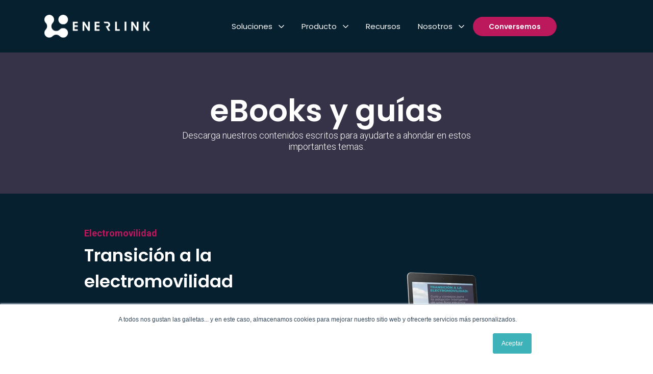

--- FILE ---
content_type: text/html; charset=UTF-8
request_url: https://www.enerlink.com/contenido
body_size: 15219
content:
<!doctype html><!--[if lt IE 7]> <html class="no-js lt-ie9 lt-ie8 lt-ie7" lang="es" > <![endif]--><!--[if IE 7]>    <html class="no-js lt-ie9 lt-ie8" lang="es" >        <![endif]--><!--[if IE 8]>    <html class="no-js lt-ie9" lang="es" >               <![endif]--><!--[if gt IE 8]><!--><html lang="es"><head>
    <meta charset="utf-8">
    <title>eBooks y guías - Enerlink</title>
    <meta name="description" content="eBooks y guías que te permitirán ahondar en temas relevantes para tu industria">
    <meta name="viewport" content="width=device-width, initial-scale=1">

    <script src="/hs/hsstatic/jquery-libs/static-1.1/jquery/jquery-1.7.1.js"></script>
<script>hsjQuery = window['jQuery'];</script>
    <meta property="og:description" content="eBooks y guías que te permitirán ahondar en temas relevantes para tu industria">
    <meta property="og:title" content="eBooks y guías - Enerlink">
    <meta name="twitter:description" content="eBooks y guías que te permitirán ahondar en temas relevantes para tu industria">
    <meta name="twitter:title" content="eBooks y guías - Enerlink">

    

    
    <style>
a.cta_button{-moz-box-sizing:content-box !important;-webkit-box-sizing:content-box !important;box-sizing:content-box !important;vertical-align:middle}.hs-breadcrumb-menu{list-style-type:none;margin:0px 0px 0px 0px;padding:0px 0px 0px 0px}.hs-breadcrumb-menu-item{float:left;padding:10px 0px 10px 10px}.hs-breadcrumb-menu-divider:before{content:'›';padding-left:10px}.hs-featured-image-link{border:0}.hs-featured-image{float:right;margin:0 0 20px 20px;max-width:50%}@media (max-width: 568px){.hs-featured-image{float:none;margin:0;width:100%;max-width:100%}}.hs-screen-reader-text{clip:rect(1px, 1px, 1px, 1px);height:1px;overflow:hidden;position:absolute !important;width:1px}
</style>

<link rel="stylesheet" href="https://www.enerlink.com/hubfs/hub_generated/template_assets/1/161779619170/1765315697856/template_main.min.css">
<link rel="stylesheet" href="https://www.enerlink.com/hubfs/hub_generated/template_assets/1/161779610282/1765315701354/template_slick.min.css">
<link rel="stylesheet" href="https://www.enerlink.com/hubfs/hub_generated/template_assets/1/161779619180/1765315698200/template_slick-theme.min.css">
<style>
  @font-face {
    font-family: "Roboto";
    font-weight: 700;
    font-style: normal;
    font-display: swap;
    src: url("/_hcms/googlefonts/Roboto/700.woff2") format("woff2"), url("/_hcms/googlefonts/Roboto/700.woff") format("woff");
  }
  @font-face {
    font-family: "Roboto";
    font-weight: 300;
    font-style: normal;
    font-display: swap;
    src: url("/_hcms/googlefonts/Roboto/300.woff2") format("woff2"), url("/_hcms/googlefonts/Roboto/300.woff") format("woff");
  }
  @font-face {
    font-family: "Roboto";
    font-weight: 500;
    font-style: normal;
    font-display: swap;
    src: url("/_hcms/googlefonts/Roboto/500.woff2") format("woff2"), url("/_hcms/googlefonts/Roboto/500.woff") format("woff");
  }
  @font-face {
    font-family: "Roboto";
    font-weight: 400;
    font-style: normal;
    font-display: swap;
    src: url("/_hcms/googlefonts/Roboto/regular.woff2") format("woff2"), url("/_hcms/googlefonts/Roboto/regular.woff") format("woff");
  }
  @font-face {
    font-family: "Poppins";
    font-weight: 700;
    font-style: normal;
    font-display: swap;
    src: url("/_hcms/googlefonts/Poppins/700.woff2") format("woff2"), url("/_hcms/googlefonts/Poppins/700.woff") format("woff");
  }
  @font-face {
    font-family: "Poppins";
    font-weight: 300;
    font-style: normal;
    font-display: swap;
    src: url("/_hcms/googlefonts/Poppins/300.woff2") format("woff2"), url("/_hcms/googlefonts/Poppins/300.woff") format("woff");
  }
  @font-face {
    font-family: "Poppins";
    font-weight: 600;
    font-style: normal;
    font-display: swap;
    src: url("/_hcms/googlefonts/Poppins/600.woff2") format("woff2"), url("/_hcms/googlefonts/Poppins/600.woff") format("woff");
  }
  @font-face {
    font-family: "Poppins";
    font-weight: 400;
    font-style: normal;
    font-display: swap;
    src: url("/_hcms/googlefonts/Poppins/regular.woff2") format("woff2"), url("/_hcms/googlefonts/Poppins/regular.woff") format("woff");
  }
  @font-face {
    font-family: "Poppins";
    font-weight: 700;
    font-style: normal;
    font-display: swap;
    src: url("/_hcms/googlefonts/Poppins/700.woff2") format("woff2"), url("/_hcms/googlefonts/Poppins/700.woff") format("woff");
  }
  @font-face {
    font-family: "Source Sans Pro";
    font-weight: 700;
    font-style: normal;
    font-display: swap;
    src: url("/_hcms/googlefonts/Source_Sans_Pro/700.woff2") format("woff2"), url("/_hcms/googlefonts/Source_Sans_Pro/700.woff") format("woff");
  }
  @font-face {
    font-family: "Source Sans Pro";
    font-weight: 300;
    font-style: normal;
    font-display: swap;
    src: url("/_hcms/googlefonts/Source_Sans_Pro/300.woff2") format("woff2"), url("/_hcms/googlefonts/Source_Sans_Pro/300.woff") format("woff");
  }
  @font-face {
    font-family: "Source Sans Pro";
    font-weight: 400;
    font-style: normal;
    font-display: swap;
    src: url("/_hcms/googlefonts/Source_Sans_Pro/regular.woff2") format("woff2"), url("/_hcms/googlefonts/Source_Sans_Pro/regular.woff") format("woff");
  }
  @font-face {
    font-family: "Source Sans Pro";
    font-weight: 600;
    font-style: normal;
    font-display: swap;
    src: url("/_hcms/googlefonts/Source_Sans_Pro/600.woff2") format("woff2"), url("/_hcms/googlefonts/Source_Sans_Pro/600.woff") format("woff");
  }
  @font-face {
    font-family: "Source Sans Pro";
    font-weight: 400;
    font-style: normal;
    font-display: swap;
    src: url("/_hcms/googlefonts/Source_Sans_Pro/regular.woff2") format("woff2"), url("/_hcms/googlefonts/Source_Sans_Pro/regular.woff") format("woff");
  }
  @font-face {
    font-family: "Source Sans Pro";
    font-weight: 700;
    font-style: normal;
    font-display: swap;
    src: url("/_hcms/googlefonts/Source_Sans_Pro/700.woff2") format("woff2"), url("/_hcms/googlefonts/Source_Sans_Pro/700.woff") format("woff");
  }
</style>

<!-- Editor Styles -->
<style id="hs_editor_style" type="text/css">
.seccion-2-row-0-max-width-section-centering > .row-fluid {
  max-width: 620px !important;
  margin-left: auto !important;
  margin-right: auto !important;
}
.seccion-2-row-1-max-width-section-centering > .row-fluid {
  max-width: 950px !important;
  margin-left: auto !important;
  margin-right: auto !important;
}
.seccion-2-row-2-max-width-section-centering > .row-fluid {
  max-width: 950px !important;
  margin-left: auto !important;
  margin-right: auto !important;
}
.seccion-2-row-3-max-width-section-centering > .row-fluid {
  max-width: 950px !important;
  margin-left: auto !important;
  margin-right: auto !important;
}
.seccion-2-row-4-max-width-section-centering > .row-fluid {
  max-width: 950px !important;
  margin-left: auto !important;
  margin-right: auto !important;
}
.seccion-2-row-5-max-width-section-centering > .row-fluid {
  max-width: 950px !important;
  margin-left: auto !important;
  margin-right: auto !important;
}
.seccion-2-row-6-max-width-section-centering > .row-fluid {
  max-width: 950px !important;
  margin-left: auto !important;
  margin-right: auto !important;
}
.seccion-2-row-7-max-width-section-centering > .row-fluid {
  max-width: 950px !important;
  margin-left: auto !important;
  margin-right: auto !important;
}
.seccion-2-row-8-max-width-section-centering > .row-fluid {
  max-width: 950px !important;
  margin-left: auto !important;
  margin-right: auto !important;
}
.dnd_area-module-1-flexbox-positioning {
  display: -ms-flexbox !important;
  -ms-flex-direction: column !important;
  -ms-flex-align: center !important;
  -ms-flex-pack: start;
  display: flex !important;
  flex-direction: column !important;
  align-items: center !important;
  justify-content: flex-start;
}
.dnd_area-module-1-flexbox-positioning > div {
  max-width: 100%;
  flex-shrink: 0 !important;
}
/* HubSpot Non-stacked Media Query Styles */
@media (min-width:768px) {
  .seccion-2-row-1-vertical-alignment > .row-fluid {
    display: -ms-flexbox !important;
    -ms-flex-direction: row;
    display: flex !important;
    flex-direction: row;
  }
  .seccion-2-row-2-vertical-alignment > .row-fluid {
    display: -ms-flexbox !important;
    -ms-flex-direction: row;
    display: flex !important;
    flex-direction: row;
  }
  .seccion-2-row-3-vertical-alignment > .row-fluid {
    display: -ms-flexbox !important;
    -ms-flex-direction: row;
    display: flex !important;
    flex-direction: row;
  }
  .seccion-2-row-4-vertical-alignment > .row-fluid {
    display: -ms-flexbox !important;
    -ms-flex-direction: row;
    display: flex !important;
    flex-direction: row;
  }
  .seccion-2-row-5-vertical-alignment > .row-fluid {
    display: -ms-flexbox !important;
    -ms-flex-direction: row;
    display: flex !important;
    flex-direction: row;
  }
  .seccion-2-row-6-vertical-alignment > .row-fluid {
    display: -ms-flexbox !important;
    -ms-flex-direction: row;
    display: flex !important;
    flex-direction: row;
  }
  .seccion-2-row-7-vertical-alignment > .row-fluid {
    display: -ms-flexbox !important;
    -ms-flex-direction: row;
    display: flex !important;
    flex-direction: row;
  }
  .seccion-2-row-8-vertical-alignment > .row-fluid {
    display: -ms-flexbox !important;
    -ms-flex-direction: row;
    display: flex !important;
    flex-direction: row;
  }
  .cell_16540926761682-vertical-alignment {
    display: -ms-flexbox !important;
    -ms-flex-direction: column !important;
    -ms-flex-pack: center !important;
    display: flex !important;
    flex-direction: column !important;
    justify-content: center !important;
  }
  .cell_16540926761682-vertical-alignment > div {
    flex-shrink: 0 !important;
  }
  .cell_1654092676168-vertical-alignment {
    display: -ms-flexbox !important;
    -ms-flex-direction: column !important;
    -ms-flex-pack: center !important;
    display: flex !important;
    flex-direction: column !important;
    justify-content: center !important;
  }
  .cell_1654092676168-vertical-alignment > div {
    flex-shrink: 0 !important;
  }
  .cell_16981824485163-vertical-alignment {
    display: -ms-flexbox !important;
    -ms-flex-direction: column !important;
    -ms-flex-pack: center !important;
    display: flex !important;
    flex-direction: column !important;
    justify-content: center !important;
  }
  .cell_16981824485163-vertical-alignment > div {
    flex-shrink: 0 !important;
  }
  .cell_16981824485162-vertical-alignment {
    display: -ms-flexbox !important;
    -ms-flex-direction: column !important;
    -ms-flex-pack: center !important;
    display: flex !important;
    flex-direction: column !important;
    justify-content: center !important;
  }
  .cell_16981824485162-vertical-alignment > div {
    flex-shrink: 0 !important;
  }
  .cell_16981826838493-vertical-alignment {
    display: -ms-flexbox !important;
    -ms-flex-direction: column !important;
    -ms-flex-pack: center !important;
    display: flex !important;
    flex-direction: column !important;
    justify-content: center !important;
  }
  .cell_16981826838493-vertical-alignment > div {
    flex-shrink: 0 !important;
  }
  .cell_16981826838492-vertical-alignment {
    display: -ms-flexbox !important;
    -ms-flex-direction: column !important;
    -ms-flex-pack: center !important;
    display: flex !important;
    flex-direction: column !important;
    justify-content: center !important;
  }
  .cell_16981826838492-vertical-alignment > div {
    flex-shrink: 0 !important;
  }
  .cell_1654092686264-vertical-alignment {
    display: -ms-flexbox !important;
    -ms-flex-direction: column !important;
    -ms-flex-pack: center !important;
    display: flex !important;
    flex-direction: column !important;
    justify-content: center !important;
  }
  .cell_1654092686264-vertical-alignment > div {
    flex-shrink: 0 !important;
  }
  .cell_16540926862632-vertical-alignment {
    display: -ms-flexbox !important;
    -ms-flex-direction: column !important;
    -ms-flex-pack: center !important;
    display: flex !important;
    flex-direction: column !important;
    justify-content: center !important;
  }
  .cell_16540926862632-vertical-alignment > div {
    flex-shrink: 0 !important;
  }
  .cell_16977527074043-vertical-alignment {
    display: -ms-flexbox !important;
    -ms-flex-direction: column !important;
    -ms-flex-pack: center !important;
    display: flex !important;
    flex-direction: column !important;
    justify-content: center !important;
  }
  .cell_16977527074043-vertical-alignment > div {
    flex-shrink: 0 !important;
  }
  .cell_16977527074042-vertical-alignment {
    display: -ms-flexbox !important;
    -ms-flex-direction: column !important;
    -ms-flex-pack: center !important;
    display: flex !important;
    flex-direction: column !important;
    justify-content: center !important;
  }
  .cell_16977527074042-vertical-alignment > div {
    flex-shrink: 0 !important;
  }
  .cell_17005056747292-vertical-alignment {
    display: -ms-flexbox !important;
    -ms-flex-direction: column !important;
    -ms-flex-pack: center !important;
    display: flex !important;
    flex-direction: column !important;
    justify-content: center !important;
  }
  .cell_17005056747292-vertical-alignment > div {
    flex-shrink: 0 !important;
  }
  .cell_1700505674729-vertical-alignment {
    display: -ms-flexbox !important;
    -ms-flex-direction: column !important;
    -ms-flex-pack: center !important;
    display: flex !important;
    flex-direction: column !important;
    justify-content: center !important;
  }
  .cell_1700505674729-vertical-alignment > div {
    flex-shrink: 0 !important;
  }
  .cell_16977525091623-vertical-alignment {
    display: -ms-flexbox !important;
    -ms-flex-direction: column !important;
    -ms-flex-pack: center !important;
    display: flex !important;
    flex-direction: column !important;
    justify-content: center !important;
  }
  .cell_16977525091623-vertical-alignment > div {
    flex-shrink: 0 !important;
  }
  .cell_16977525091622-vertical-alignment {
    display: -ms-flexbox !important;
    -ms-flex-direction: column !important;
    -ms-flex-pack: center !important;
    display: flex !important;
    flex-direction: column !important;
    justify-content: center !important;
  }
  .cell_16977525091622-vertical-alignment > div {
    flex-shrink: 0 !important;
  }
  .cell_16977457271962-vertical-alignment {
    display: -ms-flexbox !important;
    -ms-flex-direction: column !important;
    -ms-flex-pack: center !important;
    display: flex !important;
    flex-direction: column !important;
    justify-content: center !important;
  }
  .cell_16977457271962-vertical-alignment > div {
    flex-shrink: 0 !important;
  }
  .cell_1697745727196-vertical-alignment {
    display: -ms-flexbox !important;
    -ms-flex-direction: column !important;
    -ms-flex-pack: center !important;
    display: flex !important;
    flex-direction: column !important;
    justify-content: center !important;
  }
  .cell_1697745727196-vertical-alignment > div {
    flex-shrink: 0 !important;
  }
}
/* HubSpot Styles (default) */
.seccion-2-row-0-margin {
  margin-top: 0px !important;
  margin-bottom: 0px !important;
}
.seccion-2-row-0-padding {
  padding-top: 180px !important;
  padding-bottom: 200px !important;
}
.seccion-2-row-0-background-layers {
  background-image: linear-gradient(rgba(54, 51, 72, 1), rgba(54, 51, 72, 1)) !important;
  background-position: left top !important;
  background-size: auto !important;
  background-repeat: no-repeat !important;
}
.seccion-2-row-1-padding {
  padding-top: 60px !important;
  padding-bottom: 60px !important;
}
.seccion-2-row-1-background-layers {
  background-image: linear-gradient(rgba(6, 32, 48, 1), rgba(6, 32, 48, 1)) !important;
  background-position: left top !important;
  background-size: auto !important;
  background-repeat: no-repeat !important;
}
.seccion-2-row-2-padding {
  padding-top: 40px !important;
  padding-bottom: 40px !important;
}
.seccion-2-row-2-background-layers {
  background-image: linear-gradient(rgba(54, 51, 72, 1), rgba(54, 51, 72, 1)) !important;
  background-position: left top !important;
  background-size: auto !important;
  background-repeat: no-repeat !important;
}
.seccion-2-row-3-padding {
  padding-top: 40px !important;
  padding-bottom: 40px !important;
}
.seccion-2-row-3-background-layers {
  background-image: linear-gradient(rgba(6, 32, 48, 1), rgba(6, 32, 48, 1)) !important;
  background-position: left top !important;
  background-size: auto !important;
  background-repeat: no-repeat !important;
}
.seccion-2-row-4-padding {
  padding-top: 40px !important;
  padding-bottom: 40px !important;
}
.seccion-2-row-4-background-layers {
  background-image: linear-gradient(rgba(54, 51, 72, 1), rgba(54, 51, 72, 1)) !important;
  background-position: left top !important;
  background-size: auto !important;
  background-repeat: no-repeat !important;
}
.seccion-2-row-5-padding {
  padding-top: 40px !important;
  padding-bottom: 40px !important;
}
.seccion-2-row-5-background-layers {
  background-image: linear-gradient(rgba(6, 32, 48, 1), rgba(6, 32, 48, 1)) !important;
  background-position: left top !important;
  background-size: auto !important;
  background-repeat: no-repeat !important;
}
.seccion-2-row-6-padding {
  padding-top: 40px !important;
  padding-bottom: 40px !important;
}
.seccion-2-row-6-background-layers {
  background-image: linear-gradient(rgba(54, 51, 72, 1), rgba(54, 51, 72, 1)) !important;
  background-position: left top !important;
  background-size: auto !important;
  background-repeat: no-repeat !important;
}
.seccion-2-row-7-padding {
  padding-top: 60px !important;
  padding-bottom: 30px !important;
}
.seccion-2-row-7-background-layers {
  background-image: linear-gradient(rgba(6, 32, 48, 1), rgba(6, 32, 48, 1)) !important;
  background-position: left top !important;
  background-size: auto !important;
  background-repeat: no-repeat !important;
}
.seccion-2-row-8-padding {
  padding-top: 40px !important;
  padding-bottom: 40px !important;
}
.seccion-2-row-8-background-layers {
  background-image: linear-gradient(rgba(54, 51, 72, 1), rgba(54, 51, 72, 1)) !important;
  background-position: left top !important;
  background-size: auto !important;
  background-repeat: no-repeat !important;
}
</style>
    

    
<!--  Added by GoogleTagManager integration -->
<script>
var _hsp = window._hsp = window._hsp || [];
window.dataLayer = window.dataLayer || [];
function gtag(){dataLayer.push(arguments);}

var useGoogleConsentModeV2 = true;
var waitForUpdateMillis = 1000;



var hsLoadGtm = function loadGtm() {
    if(window._hsGtmLoadOnce) {
      return;
    }

    if (useGoogleConsentModeV2) {

      gtag('set','developer_id.dZTQ1Zm',true);

      gtag('consent', 'default', {
      'ad_storage': 'denied',
      'analytics_storage': 'denied',
      'ad_user_data': 'denied',
      'ad_personalization': 'denied',
      'wait_for_update': waitForUpdateMillis
      });

      _hsp.push(['useGoogleConsentModeV2'])
    }

    (function(w,d,s,l,i){w[l]=w[l]||[];w[l].push({'gtm.start':
    new Date().getTime(),event:'gtm.js'});var f=d.getElementsByTagName(s)[0],
    j=d.createElement(s),dl=l!='dataLayer'?'&l='+l:'';j.async=true;j.src=
    'https://www.googletagmanager.com/gtm.js?id='+i+dl;f.parentNode.insertBefore(j,f);
    })(window,document,'script','dataLayer','GTM-TKGC8TX');

    window._hsGtmLoadOnce = true;
};

_hsp.push(['addPrivacyConsentListener', function(consent){
  if(consent.allowed || (consent.categories && consent.categories.analytics)){
    hsLoadGtm();
  }
}]);

</script>

<!-- /Added by GoogleTagManager integration -->

    <link rel="canonical" href="https://www.enerlink.com/contenido">

<!-- Google Tag Manager -->
<script>(function(w,d,s,l,i){w[l]=w[l]||[];w[l].push({'gtm.start':
new Date().getTime(),event:'gtm.js'});var f=d.getElementsByTagName(s)[0],
j=d.createElement(s),dl=l!='dataLayer'?'&l='+l:'';j.async=true;j.src=
'https://www.googletagmanager.com/gtm.js?id='+i+dl;f.parentNode.insertBefore(j,f);
})(window,document,'script','dataLayer','GTM-TKGC8TX');</script>
<!-- End Google Tag Manager -->

<meta property="og:image" content="https://www.enerlink.com/hubfs/Enerlink%20Contenidos.png">
<meta property="og:image:width" content="900">
<meta property="og:image:height" content="600">
<meta property="og:image:alt" content="Enerlink contenidos">
<meta name="twitter:image" content="https://www.enerlink.com/hubfs/Enerlink%20Contenidos.png">
<meta name="twitter:image:alt" content="Enerlink contenidos">

<meta property="og:url" content="https://www.enerlink.com/contenido">
<meta name="twitter:card" content="summary_large_image">
<meta http-equiv="content-language" content="es">






     
     
     
    
    <script src="http://code.jquery.com/jquery-1.11.1.min.js"></script> 
  <meta name="generator" content="HubSpot"></head>
    
  <body>
<!--  Added by GoogleTagManager integration -->
<noscript><iframe src="https://www.googletagmanager.com/ns.html?id=GTM-TKGC8TX" height="0" width="0" style="display:none;visibility:hidden"></iframe></noscript>

<!-- /Added by GoogleTagManager integration -->

      
      <main class="full">
      

<div id="hs_cos_wrapper_module_1706560284498107" class="hs_cos_wrapper hs_cos_wrapper_widget hs_cos_wrapper_type_module" style="" data-hs-cos-general-type="widget" data-hs-cos-type="module"><div id="header" class="col-100 full">
  <div class="boxer">
    <div class="contenedor">
      
      
      <a href="https://www.enerlink.com">
        
        
        
          
        
         
        <img src="https://www.enerlink.com/hs-fs/hubfs/Nuevo%20Home%202024%20-%20W/logo%20enerlink%20blanco_resultado.webp?width=414&amp;height=91&amp;name=logo%20enerlink%20blanco_resultado.webp" alt="logo enerlink blanco_resultado" loading="lazy" width="414" height="91" style="max-width: 100%; height: auto;" srcset="https://www.enerlink.com/hs-fs/hubfs/Nuevo%20Home%202024%20-%20W/logo%20enerlink%20blanco_resultado.webp?width=207&amp;height=46&amp;name=logo%20enerlink%20blanco_resultado.webp 207w, https://www.enerlink.com/hs-fs/hubfs/Nuevo%20Home%202024%20-%20W/logo%20enerlink%20blanco_resultado.webp?width=414&amp;height=91&amp;name=logo%20enerlink%20blanco_resultado.webp 414w, https://www.enerlink.com/hs-fs/hubfs/Nuevo%20Home%202024%20-%20W/logo%20enerlink%20blanco_resultado.webp?width=621&amp;height=137&amp;name=logo%20enerlink%20blanco_resultado.webp 621w, https://www.enerlink.com/hs-fs/hubfs/Nuevo%20Home%202024%20-%20W/logo%20enerlink%20blanco_resultado.webp?width=828&amp;height=182&amp;name=logo%20enerlink%20blanco_resultado.webp 828w, https://www.enerlink.com/hs-fs/hubfs/Nuevo%20Home%202024%20-%20W/logo%20enerlink%20blanco_resultado.webp?width=1035&amp;height=228&amp;name=logo%20enerlink%20blanco_resultado.webp 1035w, https://www.enerlink.com/hs-fs/hubfs/Nuevo%20Home%202024%20-%20W/logo%20enerlink%20blanco_resultado.webp?width=1242&amp;height=273&amp;name=logo%20enerlink%20blanco_resultado.webp 1242w" sizes="(max-width: 414px) 100vw, 414px">
        
      </a>
      
      <div class="menu-ctas ordenador">
        <span id="hs_cos_wrapper_module_1706560284498107_" class="hs_cos_wrapper hs_cos_wrapper_widget hs_cos_wrapper_type_menu" style="" data-hs-cos-general-type="widget" data-hs-cos-type="menu"><div id="hs_menu_wrapper_module_1706560284498107_" class="hs-menu-wrapper active-branch flyouts hs-menu-flow-horizontal" role="navigation" data-sitemap-name="default" data-menu-id="161839935826" aria-label="Navigation Menu">
 <ul role="menu">
  <li class="hs-menu-item hs-menu-depth-1 hs-item-has-children" role="none"><a href="javascript:;" aria-haspopup="true" aria-expanded="false" role="menuitem">Soluciones</a>
   <ul role="menu" class="hs-menu-children-wrapper">
    <li class="hs-menu-item hs-menu-depth-2" role="none"><a href="https://www.enerlink.com/mineria" role="menuitem">Minería</a></li>
    <li class="hs-menu-item hs-menu-depth-2" role="none"><a href="https://www.enerlink.com/flotas" role="menuitem">Flotas</a></li>
    <li class="hs-menu-item hs-menu-depth-2" role="none"><a href="https://www.enerlink.com/activos" role="menuitem">Activos inmobiliarios</a></li>
    <li class="hs-menu-item hs-menu-depth-2" role="none"><a href="https://www.enerlink.com/cpo" role="menuitem">Operadores de puntos de carga</a></li>
   </ul></li>
  <li class="hs-menu-item hs-menu-depth-1 hs-item-has-children" role="none"><a href="javascript:;" aria-haspopup="true" aria-expanded="false" role="menuitem">Producto</a>
   <ul role="menu" class="hs-menu-children-wrapper">
    <li class="hs-menu-item hs-menu-depth-2" role="none"><a href="https://www.enerlink.com/charge-management-software" role="menuitem">Charge Management Software</a></li>
    <li class="hs-menu-item hs-menu-depth-2" role="none"><a href="https://www.enerlink.com/charge-management-software-para-flotas" role="menuitem">Software para flotas</a></li>
    <li class="hs-menu-item hs-menu-depth-2" role="none"><a href="https://www.enerlink.com/solucion-carga-publica" role="menuitem">Plataforma para CPOs</a></li>
    <li class="hs-menu-item hs-menu-depth-2" role="none"><a href="https://www.enerlink.com/chaas" role="menuitem">ChaaS</a></li>
    <li class="hs-menu-item hs-menu-depth-2" role="none"><a href="https://www.enerlink.com/estaciones-de-carga" role="menuitem">Estaciones de carga</a></li>
    <li class="hs-menu-item hs-menu-depth-2" role="none"><a href="https://www.enerlink.com/evx" role="menuitem">EVX App</a></li>
   </ul></li>
  <li class="hs-menu-item hs-menu-depth-1" role="none"><a href="https://blog.enerlink.com/" role="menuitem">Recursos</a></li>
  <li class="hs-menu-item hs-menu-depth-1 hs-item-has-children" role="none"><a href="javascript:;" aria-haspopup="true" aria-expanded="false" role="menuitem">Nosotros</a>
   <ul role="menu" class="hs-menu-children-wrapper">
    <li class="hs-menu-item hs-menu-depth-2" role="none"><a href="https://www.enerlink.com/nosotros" role="menuitem">Sobre Enerlink</a></li>
    <li class="hs-menu-item hs-menu-depth-2" role="none"><a href="https://www.enerlink.com/casos-de-exito" role="menuitem">Casos de éxito</a></li>
    <li class="hs-menu-item hs-menu-depth-2" role="none"><a href="https://info.enerlink.com/contacto" role="menuitem">Contáctanos</a></li>
   </ul></li>
 </ul>
</div></span>
        
        
        <a class="btn1" href="https://info.enerlink.com/agenda-tu-demo">
          Conversemos
        </a>
      </div>
      <div id="myNav" class="overlay movil">
        <div class="overlay-content">
          <span id="hs_cos_wrapper_module_1706560284498107_" class="hs_cos_wrapper hs_cos_wrapper_widget hs_cos_wrapper_type_menu" style="" data-hs-cos-general-type="widget" data-hs-cos-type="menu"><div id="hs_menu_wrapper_module_1706560284498107_" class="hs-menu-wrapper active-branch flyouts hs-menu-flow-horizontal" role="navigation" data-sitemap-name="default" data-menu-id="161839935826" aria-label="Navigation Menu">
 <ul role="menu">
  <li class="hs-menu-item hs-menu-depth-1 hs-item-has-children" role="none"><a href="javascript:;" aria-haspopup="true" aria-expanded="false" role="menuitem">Soluciones</a>
   <ul role="menu" class="hs-menu-children-wrapper">
    <li class="hs-menu-item hs-menu-depth-2" role="none"><a href="https://www.enerlink.com/mineria" role="menuitem">Minería</a></li>
    <li class="hs-menu-item hs-menu-depth-2" role="none"><a href="https://www.enerlink.com/flotas" role="menuitem">Flotas</a></li>
    <li class="hs-menu-item hs-menu-depth-2" role="none"><a href="https://www.enerlink.com/activos" role="menuitem">Activos inmobiliarios</a></li>
    <li class="hs-menu-item hs-menu-depth-2" role="none"><a href="https://www.enerlink.com/cpo" role="menuitem">Operadores de puntos de carga</a></li>
   </ul></li>
  <li class="hs-menu-item hs-menu-depth-1 hs-item-has-children" role="none"><a href="javascript:;" aria-haspopup="true" aria-expanded="false" role="menuitem">Producto</a>
   <ul role="menu" class="hs-menu-children-wrapper">
    <li class="hs-menu-item hs-menu-depth-2" role="none"><a href="https://www.enerlink.com/charge-management-software" role="menuitem">Charge Management Software</a></li>
    <li class="hs-menu-item hs-menu-depth-2" role="none"><a href="https://www.enerlink.com/charge-management-software-para-flotas" role="menuitem">Software para flotas</a></li>
    <li class="hs-menu-item hs-menu-depth-2" role="none"><a href="https://www.enerlink.com/solucion-carga-publica" role="menuitem">Plataforma para CPOs</a></li>
    <li class="hs-menu-item hs-menu-depth-2" role="none"><a href="https://www.enerlink.com/chaas" role="menuitem">ChaaS</a></li>
    <li class="hs-menu-item hs-menu-depth-2" role="none"><a href="https://www.enerlink.com/estaciones-de-carga" role="menuitem">Estaciones de carga</a></li>
    <li class="hs-menu-item hs-menu-depth-2" role="none"><a href="https://www.enerlink.com/evx" role="menuitem">EVX App</a></li>
   </ul></li>
  <li class="hs-menu-item hs-menu-depth-1" role="none"><a href="https://blog.enerlink.com/" role="menuitem">Recursos</a></li>
  <li class="hs-menu-item hs-menu-depth-1 hs-item-has-children" role="none"><a href="javascript:;" aria-haspopup="true" aria-expanded="false" role="menuitem">Nosotros</a>
   <ul role="menu" class="hs-menu-children-wrapper">
    <li class="hs-menu-item hs-menu-depth-2" role="none"><a href="https://www.enerlink.com/nosotros" role="menuitem">Sobre Enerlink</a></li>
    <li class="hs-menu-item hs-menu-depth-2" role="none"><a href="https://www.enerlink.com/casos-de-exito" role="menuitem">Casos de éxito</a></li>
    <li class="hs-menu-item hs-menu-depth-2" role="none"><a href="https://info.enerlink.com/contacto" role="menuitem">Contáctanos</a></li>
   </ul></li>
 </ul>
</div></span>
          
        
        <a class="btn1" href="https://info.enerlink.com/agenda-tu-demo">
          Conversemos
        </a>
          
          <div class="region">
        <svg id="world_4484259" xmlns="http://www.w3.org/2000/svg" width="17.541" height="17.572" viewbox="0 0 17.541 17.572">
          <path id="Trazado_33383" data-name="Trazado 33383" d="M188.727,2.39c-.122.326-.234.673-.335,1.038a14.039,14.039,0,0,0,2.319.192,14.039,14.039,0,0,0,2.319-.192c-.1-.365-.212-.712-.335-1.038-.561-1.5-1.3-2.39-1.984-2.39S189.288.893,188.727,2.39Z" transform="translate(-181.94 0)" fill="#3eb2b9" />
          <path id="Trazado_33384" data-name="Trazado 33384" d="M314.988,6.888a7.678,7.678,0,0,1,.921,1.792c.14.373.267.771.38,1.19a10.819,10.819,0,0,0,2.537-.968A8.773,8.773,0,0,0,314.988,6.888Z" transform="translate(-304.19 -6.652)" fill="#3eb2b9" />
          <path id="Trazado_33385" data-name="Trazado 33385" d="M172.464,129.453a15.206,15.206,0,0,1-2.56-.214,21.492,21.492,0,0,0-.408,3.835h5.935a21.486,21.486,0,0,0-.408-3.835A15.208,15.208,0,0,1,172.464,129.453Z" transform="translate(-163.694 -124.802)" fill="#3eb2b9" />
          <path id="Trazado_33386" data-name="Trazado 33386" d="M5.224,270.938H.451a8.749,8.749,0,0,0,2.155,5.26,11.527,11.527,0,0,1,3.048-1.216A22.567,22.567,0,0,1,5.224,270.938Z" transform="translate(-0.451 -261.637)" fill="#3eb2b9" />
          <path id="Trazado_33387" data-name="Trazado 33387" d="M360.278,270.937a22.565,22.565,0,0,1-.43,4.045A11.526,11.526,0,0,1,362.9,276.2a8.749,8.749,0,0,0,2.155-5.26h-4.773Z" transform="translate(-347.51 -261.636)" fill="#3eb2b9" />
          <path id="Trazado_33388" data-name="Trazado 33388" d="M5.225,92.965a22.567,22.567,0,0,1,.43-4.045,11.526,11.526,0,0,1-3.048-1.216,8.749,8.749,0,0,0-2.155,5.26H5.225Z" transform="translate(-0.452 -84.694)" fill="#3eb2b9" />
          <path id="Trazado_33389" data-name="Trazado 33389" d="M192.694,407.637c.122-.326.234-.673.335-1.038a14.079,14.079,0,0,0-4.638,0c.1.365.212.712.335,1.038.561,1.5,1.3,2.39,1.984,2.39S192.133,409.133,192.694,407.637Z" transform="translate(-181.939 -392.454)" fill="#3eb2b9" />
          <path id="Trazado_33390" data-name="Trazado 33390" d="M172.464,274.558a15.206,15.206,0,0,1,2.56.214,21.488,21.488,0,0,0,.408-3.835H169.5a21.491,21.491,0,0,0,.408,3.835A15.206,15.206,0,0,1,172.464,274.558Z" transform="translate(-163.694 -261.636)" fill="#3eb2b9" />
          <path id="Trazado_33391" data-name="Trazado 33391" d="M359.849,88.919a22.574,22.574,0,0,1,.43,4.045h4.773A8.749,8.749,0,0,0,362.9,87.7,11.528,11.528,0,0,1,359.849,88.919Z" transform="translate(-347.511 -84.692)" fill="#3eb2b9" />
          <path id="Trazado_33392" data-name="Trazado 33392" d="M316.289,418.127c-.113.419-.24.817-.38,1.19a7.68,7.68,0,0,1-.921,1.792,8.773,8.773,0,0,0,3.839-2.014A10.819,10.819,0,0,0,316.289,418.127Z" transform="translate(-304.19 -403.773)" fill="#3eb2b9" />
          <path id="Trazado_33393" data-name="Trazado 33393" d="M87.608,9.87c.113-.419.24-.817.38-1.19a7.68,7.68,0,0,1,.921-1.792A8.773,8.773,0,0,0,85.071,8.9,10.821,10.821,0,0,0,87.608,9.87Z" transform="translate(-82.166 -6.652)" fill="#3eb2b9" />
          <path id="Trazado_33394" data-name="Trazado 33394" d="M87.988,419.317c-.14-.373-.267-.771-.38-1.19a10.819,10.819,0,0,0-2.537.968,8.773,8.773,0,0,0,3.839,2.014A7.681,7.681,0,0,1,87.988,419.317Z" transform="translate(-82.166 -403.773)" fill="#3eb2b9" />
        </svg>
        <svg class="flecha-region" xmlns="http://www.w3.org/2000/svg" width="11.139" height="6.291" viewbox="0 0 11.139 6.291">
          <path id="Trazado_14361" data-name="Trazado 14361" d="M5.57,6.291a.719.719,0,0,1-.51-.212L.211,1.232A.722.722,0,0,1,1.232.211L5.57,4.549,9.907.211a.722.722,0,0,1,1.021,1.021L6.08,6.079A.719.719,0,0,1,5.57,6.291Z" fill="#fff" />
        </svg>
        <div class="regiones">
          
          <a href="#" id="es" class="language-link">
            Español
          </a>
          
          <a href="#" id="en" class="language-link">
            Inglés
          </a>
          
        </div>
      </div>
          
        </div>
      </div>
      <span href="javascript:void(0)" class="burger" onclick="toggleNav()">
          <span></span>
          <span></span>
          <span></span>
      </span>
      
      <div class="region ordenador">
        <svg class="mundo" id="world_4484259" xmlns="http://www.w3.org/2000/svg" width="17.541" height="17.572" viewbox="0 0 17.541 17.572">
          <path id="Trazado_33383" data-name="Trazado 33383" d="M188.727,2.39c-.122.326-.234.673-.335,1.038a14.039,14.039,0,0,0,2.319.192,14.039,14.039,0,0,0,2.319-.192c-.1-.365-.212-.712-.335-1.038-.561-1.5-1.3-2.39-1.984-2.39S189.288.893,188.727,2.39Z" transform="translate(-181.94 0)" fill="#3eb2b9" />
          <path id="Trazado_33384" data-name="Trazado 33384" d="M314.988,6.888a7.678,7.678,0,0,1,.921,1.792c.14.373.267.771.38,1.19a10.819,10.819,0,0,0,2.537-.968A8.773,8.773,0,0,0,314.988,6.888Z" transform="translate(-304.19 -6.652)" fill="#3eb2b9" />
          <path id="Trazado_33385" data-name="Trazado 33385" d="M172.464,129.453a15.206,15.206,0,0,1-2.56-.214,21.492,21.492,0,0,0-.408,3.835h5.935a21.486,21.486,0,0,0-.408-3.835A15.208,15.208,0,0,1,172.464,129.453Z" transform="translate(-163.694 -124.802)" fill="#3eb2b9" />
          <path id="Trazado_33386" data-name="Trazado 33386" d="M5.224,270.938H.451a8.749,8.749,0,0,0,2.155,5.26,11.527,11.527,0,0,1,3.048-1.216A22.567,22.567,0,0,1,5.224,270.938Z" transform="translate(-0.451 -261.637)" fill="#3eb2b9" />
          <path id="Trazado_33387" data-name="Trazado 33387" d="M360.278,270.937a22.565,22.565,0,0,1-.43,4.045A11.526,11.526,0,0,1,362.9,276.2a8.749,8.749,0,0,0,2.155-5.26h-4.773Z" transform="translate(-347.51 -261.636)" fill="#3eb2b9" />
          <path id="Trazado_33388" data-name="Trazado 33388" d="M5.225,92.965a22.567,22.567,0,0,1,.43-4.045,11.526,11.526,0,0,1-3.048-1.216,8.749,8.749,0,0,0-2.155,5.26H5.225Z" transform="translate(-0.452 -84.694)" fill="#3eb2b9" />
          <path id="Trazado_33389" data-name="Trazado 33389" d="M192.694,407.637c.122-.326.234-.673.335-1.038a14.079,14.079,0,0,0-4.638,0c.1.365.212.712.335,1.038.561,1.5,1.3,2.39,1.984,2.39S192.133,409.133,192.694,407.637Z" transform="translate(-181.939 -392.454)" fill="#3eb2b9" />
          <path id="Trazado_33390" data-name="Trazado 33390" d="M172.464,274.558a15.206,15.206,0,0,1,2.56.214,21.488,21.488,0,0,0,.408-3.835H169.5a21.491,21.491,0,0,0,.408,3.835A15.206,15.206,0,0,1,172.464,274.558Z" transform="translate(-163.694 -261.636)" fill="#3eb2b9" />
          <path id="Trazado_33391" data-name="Trazado 33391" d="M359.849,88.919a22.574,22.574,0,0,1,.43,4.045h4.773A8.749,8.749,0,0,0,362.9,87.7,11.528,11.528,0,0,1,359.849,88.919Z" transform="translate(-347.511 -84.692)" fill="#3eb2b9" />
          <path id="Trazado_33392" data-name="Trazado 33392" d="M316.289,418.127c-.113.419-.24.817-.38,1.19a7.68,7.68,0,0,1-.921,1.792,8.773,8.773,0,0,0,3.839-2.014A10.819,10.819,0,0,0,316.289,418.127Z" transform="translate(-304.19 -403.773)" fill="#3eb2b9" />
          <path id="Trazado_33393" data-name="Trazado 33393" d="M87.608,9.87c.113-.419.24-.817.38-1.19a7.68,7.68,0,0,1,.921-1.792A8.773,8.773,0,0,0,85.071,8.9,10.821,10.821,0,0,0,87.608,9.87Z" transform="translate(-82.166 -6.652)" fill="#3eb2b9" />
          <path id="Trazado_33394" data-name="Trazado 33394" d="M87.988,419.317c-.14-.373-.267-.771-.38-1.19a10.819,10.819,0,0,0-2.537.968,8.773,8.773,0,0,0,3.839,2.014A7.681,7.681,0,0,1,87.988,419.317Z" transform="translate(-82.166 -403.773)" fill="#3eb2b9" />
        </svg>
        <svg class="flecha-region" xmlns="http://www.w3.org/2000/svg" width="11.139" height="6.291" viewbox="0 0 11.139 6.291">
          <path id="Trazado_14361" data-name="Trazado 14361" d="M5.57,6.291a.719.719,0,0,1-.51-.212L.211,1.232A.722.722,0,0,1,1.232.211L5.57,4.549,9.907.211a.722.722,0,0,1,1.021,1.021L6.08,6.079A.719.719,0,0,1,5.57,6.291Z" fill="#fff" />
        </svg>
        <div class="regiones">
          
          <a href="#" id="es" class="language-link">
            Español
          </a>
          
          <a href="#" id="en" class="language-link">
            Inglés
          </a>
          
        </div>
      </div>
      
    </div>
  </div>
  <div class="progress-container">
    <div class="progress-bar" id="myBar"></div>
  </div>
  <div class="menu-blog">
    <div class="boxer">
    
    <a href="#articulos">
    
      
      
        
      
       
      <img src="https://www.enerlink.com/hubfs/Nuevo%20Home%202024%20-%20W/articulos-1.svg" alt="articulos-1" loading="lazy" width="15" height="15" style="max-width: 100%; height: auto;">
    
    Artículos
    </a>
    
    <a href="#webinars">
    
      
      
        
      
       
      <img src="https://www.enerlink.com/hubfs/Nuevo%20Home%202024%20-%20W/webinars-1.svg" alt="webinars-1" loading="lazy" width="13" height="13" style="max-width: 100%; height: auto;">
    
    Webinars
    </a>
    
    <a href="#ebooks">
    
      
      
        
      
       
      <img src="https://www.enerlink.com/hubfs/Nuevo%20Home%202024%20-%20W/ebooks-1.svg" alt="ebooks-1" loading="lazy" width="14" height="11" style="max-width: 100%; height: auto;">
    
    Ebooks
    </a>
    
    </div>
  </div>
</div>
<style>
/** CSS **/
  #header {
    background:#062030;
    position:fixed;
    z-index:10;
  }
  
  #header .boxer {
    padding:24px 0;
    transition:padding ease 0.5s;
  }
  
  #header.fijo .boxer {
    padding:7px 0;
  }
  
  #header .contenedor {
    display:flex;
    align-items:center;
    justify-content:space-between;
  }
  
  #header .contenedor .menu-ctas {
    display:flex;
    align-items:center;
    gap:34px;
  }
  
  #header .contenedor img {
    width:207px;
  }
  
  #header .contenedor .btn1 {
    font-weight: 600;
    padding: 12px 31px;
    font-size: 14px;
  }
  
  #header .hs-menu-wrapper ul {
    width:100%;
    display:flex;
    flex-direction:row;
    justify-content:center;
    align-items:center;
    position:relative;
    gap:0;
  }
  
  #header .hs-menu-wrapper ul li {
    list-style-type: none;
  }
  
  #header .hs-menu-wrapper ul li::marker {
    display:none;
    content: '';
    opacity:0;
  }
  
  #header .hs-menu-wrapper ul li, #header .hs-menu-wrapper ul li a {
    position:relative;
    cursor:pointer;
    font-family: Poppins; 
    font-family: Poppins, sans-serif; font-style: normal; font-weight: normal; text-decoration: none; 
    color: #FFFFFF; 
    font-size: 15px;
  }
  
  #header .hs-menu-wrapper ul .hs-item-has-children {
    padding-right:40px;
  }
  
  #header li.hs-menu-depth-1.hs-item-has-children a {
    
  }
  
  #header li.hs-menu-depth-2 a {
    pointer-events:unset;
  }
  
  #header .hs-menu-depth-1 {
    padding:16px 17px;
  }
  
  #header .hs-menu-wrapper ul .hs-menu-children-wrapper {
    opacity:0;
    visibility:hidden;
    position:absolute;
    flex-direction:column;
    align-items:flex-start;
    width:334px;
    background:#fff;
    border-radius:18px;
    padding:27px 41px 41px;
    transition:all ease 0.5s;
    top: 55px;
    left: -35px;
    gap:25px;
    z-index:1;
  }
  
  #header .hs-menu-wrapper ul .hs-menu-children-wrapper li a {
    color:#363348;
    font-weight:600;
  }
  
  .progress-container {
    display:none;
  }
  
  .pilar-content .progress-container, .blog .progress-container { 
    display:block;
    width: 100%; 
    height: 9px; 
    background: transparent;
    position:absolute;
  }
  
  .pilar-content .progress-bar, .blog .progress-bar  { 
    height: 9px; 
    background:#3EB2B9; 
    width: 0%;
  }
  
  .menu-blog {
    display:none;
  }
  
  #blog-list .menu-blog {
    display:flex;
    background:#3EB2B9;
  }
  
  #blog-list .menu-blog .boxer {
    padding:4px 0;
    display: flex;
    align-items: center;
    gap: 40px;
  }
  
  #blog-list .menu-blog a {
    font-family: Poppins, sans-serif;
    font-size:15px;
    color:#fff;
    font-weight:600;
    display:flex;
    align-items:center;
    gap:5px;
  }

/** Solo Desk **/
@media screen and (min-width: 1024px) {
  #header .hs-menu-wrapper ul .hs-item-has-children::after {
    content: "";
    background-image:url(https://www.enerlink.com/hubfs/Nuevo%20Home%202024%20-%20W/flecha%20desplegable.svg);
    background-repeat:no-repeat;
    background-position:center right;
    background-size:11px 6px;
    width: 11px;
    height: 100%;
    position: absolute;
    right: 17px;
    top:0;
    transition: transform 0.5s ease;
  }
  
  #header .hs-menu-wrapper ul .hs-item-has-children:hover::after {
    transform:rotate(180deg);
  }
  
  #header .hs-menu-depth-1.hs-item-has-children:hover .hs-menu-children-wrapper {
    visibility:visible!important;
    opacity:1;
  }
  
  #header .hs-item-has-children:hover {
    background:#BC185C;
    border-radius:14px 14px 0 0;
    transition:background ease 0.5s;
  }
  
  #header .hs-menu-wrapper ul .hs-menu-children-wrapper li:hover a {
    color:#3EB2B9;
  }
  
  #header .region {
    cursor:pointer;
    display: flex;
    align-items: center;
    gap: 10px;
    position:relative;
    width:80px;
    padding: 19px 17px;
  }
  
  #header .regiones {
    display: flex;
    flex-direction: column;
    opacity: 0;
    visibility: hidden;
    position: absolute;
    align-items: flex-start;
    width: 176px;
    background: #fff;
    border-radius: 18px;
    padding: 27px 41px 41px;
    transition: all ease 0.5s;
    top: 55px;
    right: -35px;
    gap: 25px;
    z-index: 1;
  }
  
  #header .region:hover {
    background: #BC185C;
    border-radius: 14px 14px 0 0;
    transition: background ease 0.5s;
  }
  
  #header .region:hover .regiones {
    opacity:1;
    visibility:visible;
  }
  
  #header .regiones a {
    cursor:pointer;
    font-family: Poppins; 
    font-weight:600;
    color:#363348;
    font-size: 15px;
  }
  
  #header .regiones a:hover {
    color:#3EB2B9;
  }
  
  #header .region .flecha-region {
    transition: transform 0.5s ease;
  }
  
  #header .region:hover .flecha-region {
    transform:rotate(180deg);
  }
  
  #header .region:hover .mundo path {
    fill:#fff;
  }

}  
/** Mobile **/
@media screen and (max-width:767px) and (min-width:300px) {
  #header {
    
  }
  
  #header .boxer {
    padding:24px 5%;
    background:#062030;
  }
  
  #header.fijo .boxer{
    padding:14px 5%;
  }
  
  #header .contenedor img {
    width:184px;
    z-index:2;
    transition:width ease 0.5s;
  }
  
  #header.fijo .contenedor img {
    width:148px;
  }
  
  #header .overlay-content ul {
    padding-left:0;
    display:flex;
    flex-direction:column;
    gap:0px;
  }
  
  #header .overlay {
    height: 100%;
    width: 0;
    position: fixed;
    z-index: 1;
    top: 65px;
    right: 0;
    background-color: #062030;
    overflow-x: hidden;
    transition: 0.5s;
  }
  
  #header .overlay-content {
    position: relative;
    top: 0;
    width: 100%;
    text-align: center;
    padding:30px 0 0;
  }
  
  #header .overlay .closebtn {
    position: absolute;
    top: 15px;
    right: 35px;
    font-size: 40px;
  }
  
  #header .burger {
    cursor:pointer;
    width:32px;
    display:flex;
    flex-direction:column;
    align-items:center;
    justify-content:center;
    gap:6px;
    z-index:2;
  }
  
  #header .burger span {
    width:32px;
    height:3px;
    background:#D2D4E2;
    border-radius:10px;
    transition:all ease 0.5s;
  }
  
  #header .burger.close span:nth-child(2) {
  display: none; /* Oculta el segundo span */
  }

  #header .burger.close span:first-child {
    transform: rotate(45deg); /* Rota el primer span 45 grados en sentido horario */
    position: absolute;
  }

  #header .burger.close span:last-child {
    transform: rotate(-45deg); /* Rota el último span -45 grados en sentido anti-horario */
  }
  
  #header .burger.close {
    position: absolute;
    right: 9%;
    top: 44px;
  }
  
  #header.fijo .burger.close {
    top: 30px;
  }
  
  #header .hs-menu-wrapper ul li {
    width:100%;
    padding: 0;
    text-align: left;
  }
  
  #header .hs-menu-wrapper ul .hs-item-has-children {
    padding-right:unset;
  }
  
  #header .hs-menu-wrapper ul li a {
    font-size:24px;
    width:100%;
    display:inline-block;
  }
  
  #header .hs-menu-wrapper ul .hs-item-has-children a::after {
    content: "";
    background-image:url(https://www.enerlink.com/hubfs/Nuevo%20Home%202024%20-%20W/flecha%20desplegable.svg);
    background-repeat:no-repeat;
    background-position:center right;
    background-size:21px 11px;
    width: 20px;
    height: 100%;
    position: absolute;
    right: 5%;
    top:0;
    transition: transform 0.5s ease;
  }
  
  #header .hs-menu-wrapper ul .hs-item-has-children.active a::after {
    transform:rotate(180deg);
  }
  
  #header .contenedor .btn1 {
    padding: 14.5px 31px;
    border-radius: 30px;
    font-size: 18px;
    width: 80%;
    margin-top:37px;
  }
  
  #header .hs-menu-wrapper ul .hs-menu-children-wrapper {
    width:100%;
  }
  
  #header .hs-menu-wrapper ul .hs-menu-children-wrapper {
    opacity: 0;
    position: relative;
    top: 0;
    left: 0;
    width: 100%;
    border-radius: 0;
    padding: 0 5%;
    gap: 0;
    max-height:0;
    background: #363348;
    transition:all ease 0.5s;
  }
  
  #header .hs-menu-wrapper ul .hs-menu-children-wrapper.active {
    opacity:1;
    padding: 35px 5%;
    max-height:100%;
    gap: 27px;
    visibility:visible;
  }
  
  #header .hs-menu-wrapper ul .hs-menu-children-wrapper li {
    padding:0;
  }
  
  #header .hs-menu-wrapper ul .hs-menu-children-wrapper li, #header .hs-menu-wrapper ul .hs-menu-children-wrapper li a {
    font-size:0px;
    font-weight:300;
    padding:0;
    color:#ffffff;
    height:0;
  }
  
  #header .hs-menu-wrapper ul .hs-menu-children-wrapper.active li, #header .hs-menu-wrapper ul .hs-menu-children-wrapper.active li a{
    font-size:18px;
    height:auto;
  }
  
  #header .hs-menu-wrapper ul .hs-menu-children-wrapper li a::after {
    display:none;
  }
  
  #header li.hs-menu-depth-1 a {
    padding:16px 5%;
    pointer-events:unset;
  }
  
  #header .region {
    cursor:pointer;
    display: flex;
    align-items: center;
    gap: 20px;
    position:relative;
    width:150px;
    padding: 45px 17px 20px;
  }
  
  #header .region #world_4484259 {
    width:30px;
    height:30px;
  }
  
  #header .region .flecha-region {
    width:20px;
    height:11px;
  }
  
  #header .regiones {
    display: flex;
    flex-direction: column;
    opacity: 0;
    visibility: hidden;
    position: absolute;
    align-items: flex-start;
    width: 100%;
    background: transparent;
    border-radius: 18px;
    padding: 27px 5% 41px;
    transition: all ease 0.5s;
    top: 75px;
    left:0;
    gap: 25px;
    z-index: 1;
  }
  
  #header .region.active .regiones {
    opacity:1;
    visibility:visible;
  }
  
  #header .regiones a {
    cursor:pointer;
    font-family: Poppins; 
    font-weight:300;
    color:#fff;
    font-size: 20px;
  }
  
  #header .region .flecha-region {
    transition: transform 0.5s ease;
  }
  
  #header .region.active .flecha-region {
    transform:rotate(180deg);
  }
  
  #header .region:hover .mundo path {
    fill:#fff;
  }
  
  #blog-list .menu-blog {
    background:#3EB2B9;
  }
  
  #blog-list .menu-blog .boxer {
    padding:4px 5%;
    background:#3EB2B9;;
  }
  
  #blog-list .menu-blog a {
    font-size:14px;
  }


}
</style>
<script>
        document.addEventListener('DOMContentLoaded', function() {
            const regions = document.querySelectorAll('.region');
            
            regions.forEach(region => {
                region.addEventListener('touchstart', function() {
                    this.classList.toggle('active');
                });
            });
        });
</script>
<script>
// Selecciona todos los elementos <a> dentro de los elementos con la clase .hs-menu-depth-1.hs-item-has-children
const menuItems = document.querySelectorAll('.hs-menu-depth-1.hs-item-has-children > a');

// Función para agregar o quitar la clase 'active' al tocar el elemento
function toggleActiveClass(event) {
  event.preventDefault(); // Previene el comportamiento predeterminado del enlace

  // Verifica si el elemento clickeado ya tiene la clase 'active'
  const isActive = this.parentElement.classList.contains('active');
  
  // Remueve la clase 'active' de todos los elementos .hs-menu-depth-1 y .hs-menu-children-wrapper
  menuItems.forEach(function(item) {
    item.parentElement.classList.remove('active');
    const childrenWrapper = item.parentElement.querySelector('.hs-menu-children-wrapper');
    if (childrenWrapper) {
      childrenWrapper.classList.remove('active');
    }
  });

  // Si el elemento clickeado no tiene la clase 'active', la agrega
  if (!isActive) {
    this.parentElement.classList.add('active');
    const childrenWrapper = this.parentElement.querySelector('.hs-menu-children-wrapper');
    if (childrenWrapper) {
      childrenWrapper.classList.add('active');
    }
  }
}

// Asigna la función toggleActiveClass a los eventos touchstart y click de cada elemento
menuItems.forEach(function(menuItem) {
  menuItem.addEventListener('touchstart', toggleActiveClass);
  menuItem.addEventListener('click', toggleActiveClass);
});
</script>

<script>
function toggleNav() {
  var overlay = document.getElementById("myNav");
  if (overlay.style.width === "100%") {
    closeNav();
  } else {
    openNav();
  }
}

function openNav() {
  var overlay = document.getElementById("myNav");
  overlay.style.width = "100%";
  document.querySelector(".burger").classList.add("close"); // Agrega la clase 'close' al elemento burger
}

function closeNav() {
  var overlay = document.getElementById("myNav");
  overlay.style.width = "0%";
  document.querySelector(".burger").classList.remove("close"); // Remueve la clase 'close' del elemento burger
}
</script>
<script>
  document.addEventListener("DOMContentLoaded", function() {
    const header = document.getElementById("header");
    const headerHeight = header.offsetHeight; // Obtener la altura del header

    // Agregar la clase 'fijo' al header cuando se hace scroll
    window.addEventListener("scroll", function() {
      if (window.pageYOffset > headerHeight) {
        header.classList.add("fijo");
      } else {
        header.classList.remove("fijo");
      }
    });
  });
</script>
<script>
    document.querySelectorAll('.language-link').forEach(function(link) {
        link.addEventListener('click', function(event) {
            event.preventDefault(); // Evita que el enlace redirija inmediatamente
            var selectedLanguage = this.id;
            var currentUrl = window.location.href;
            var url = new URL(currentUrl);

            if (selectedLanguage === 'en') {
                // Agregar "en" justo después del dominio
                if (!url.pathname.startsWith('/en')) {
                    url.pathname = '/en' + url.pathname;
                    window.location.href = url.toString();
                } else {
                    window.location.href = currentUrl;
                }
            } else if (selectedLanguage === 'es') {
                // Remover "en" justo después del dominio
                if (url.pathname.startsWith('/en')) {
                    url.pathname = url.pathname.replace('/en', '');
                    window.location.href = url.toString();
                } else {
                    window.location.href = currentUrl;
                }
            }
        });
    });
</script>


  <style>
    #header .region {
      display: none !important;
    }
  </style>
</div>
<div>

  <div class="container-fluid columns">
<div class="row-fluid-wrapper">
<div class="row-fluid">
<div class="span12 widget-span widget-type-cell " style="" data-widget-type="cell" data-x="0" data-w="12">

<div class="row-fluid-wrapper row-depth-1 row-number-1 seccion-2-row-0-max-width-section-centering dnd-section seccion-2-row-0-margin seccion-2-row-0-background-color seccion-2-row-0-padding seccion-2-row-0-background-layers">
<div class="row-fluid ">
<div class="span12 widget-span widget-type-custom_widget dnd_area-module-1-flexbox-positioning dnd-module" style="" data-widget-type="custom_widget" data-x="0" data-w="12">
<div id="hs_cos_wrapper_dnd_area-module-1" class="hs_cos_wrapper hs_cos_wrapper_widget hs_cos_wrapper_type_module widget-type-rich_text widget-type-rich_text" style="" data-hs-cos-general-type="widget" data-hs-cos-type="module"><span id="hs_cos_wrapper_dnd_area-module-1_" class="hs_cos_wrapper hs_cos_wrapper_widget hs_cos_wrapper_type_rich_text" style="" data-hs-cos-general-type="widget" data-hs-cos-type="rich_text"><div style="text-align: center;">
<h1>eBooks y guías</h1>
<p>Descarga nuestros contenidos escritos para ayudarte a ahondar en estos importantes temas.</p>
</div></span></div>

</div><!--end widget-span -->
</div><!--end row-->
</div><!--end row-wrapper -->

<div class="row-fluid-wrapper row-depth-1 row-number-2 seccion-2-row-1-vertical-alignment seccion-2-row-1-background-color dnd-section seccion-2-row-1-max-width-section-centering seccion-2-row-1-padding seccion-2-row-1-background-layers">
<div class="row-fluid ">
<div class="span6 widget-span widget-type-cell dnd-column cell_1654092676168-vertical-alignment" style="" data-widget-type="cell" data-x="0" data-w="6">

<div class="row-fluid-wrapper row-depth-1 row-number-3 dnd-row">
<div class="row-fluid ">
<div class="span12 widget-span widget-type-custom_widget dnd-module" style="" data-widget-type="custom_widget" data-x="0" data-w="12">
<div id="hs_cos_wrapper_module_16540926761684" class="hs_cos_wrapper hs_cos_wrapper_widget hs_cos_wrapper_type_module widget-type-rich_text" style="" data-hs-cos-general-type="widget" data-hs-cos-type="module"><span id="hs_cos_wrapper_module_16540926761684_" class="hs_cos_wrapper hs_cos_wrapper_widget hs_cos_wrapper_type_rich_text" style="" data-hs-cos-general-type="widget" data-hs-cos-type="rich_text"><p style="font-size: 18px; line-height: 2;"><span style="color: #bd185c;"><strong>Electromovilidad</strong></span></p>
<h2 style="text-align: left;"><span style="color: #ffffff;">Transición a la electromovilidad</span></h2>
<p>&nbsp;</p>
<p style="font-size: 18px; line-height: 1;"><em>Guía y consejos para la adopción inteligente de una flota eléctrica en tu empresa</em></p>
<p style="font-size: 18px; line-height: 1;">&nbsp;</p>
<p>La electromovilidad es el futuro del transporte en todo el mundo, tanto por motivos ecológicos como económicos. Por eso, migrar a ella es parte de las acciones estratégicas de las empresas hoy en día.</p>
<p>&nbsp;</p>
<p>Ante este panorama, creamos esta guía para entregarte las etapas fundamentales de esta transición, y cómo hacerla de manera inteligente, eficiente y eficaz.</p>
<p>&nbsp;</p>
<p><span style="color: #3eb2b9;"><a class="button" href="https://info.enerlink.com/contenido/transicion-a-la-electromovilidad" target="_blank" rel="noopener" style="font-weight: bold; color: #3eb2b9;">DESCARGA TU EBOOK</a></span></p></span></div>

</div><!--end widget-span -->
</div><!--end row-->
</div><!--end row-wrapper -->

</div><!--end widget-span -->
<div class="span6 widget-span widget-type-cell cell_16540926761682-vertical-alignment dnd-column" style="" data-widget-type="cell" data-x="6" data-w="6">

<div class="row-fluid-wrapper row-depth-1 row-number-4 dnd-row">
<div class="row-fluid ">
<div class="span12 widget-span widget-type-custom_widget dnd-module" style="" data-widget-type="custom_widget" data-x="0" data-w="12">
<div id="hs_cos_wrapper_module_16540926761686" class="hs_cos_wrapper hs_cos_wrapper_widget hs_cos_wrapper_type_module widget-type-rich_text" style="" data-hs-cos-general-type="widget" data-hs-cos-type="module"><span id="hs_cos_wrapper_module_16540926761686_" class="hs_cos_wrapper hs_cos_wrapper_widget hs_cos_wrapper_type_rich_text" style="" data-hs-cos-general-type="widget" data-hs-cos-type="rich_text"><p><a href="https://info.enerlink.com/contenido/transicion-a-la-electromovilidad" rel="noopener" linktext=""><img src="https://www.enerlink.com/hs-fs/hubfs/Contenidos%20Premium/Transici%C3%B3n%20a%20la%20electromovilidad/Transicion%20a%20la%20electromovilidad%20mockup.png?width=300&amp;height=447&amp;name=Transicion%20a%20la%20electromovilidad%20mockup.png" width="300" height="447" loading="lazy" alt="Transicion a la electromovilidad mockup" style="height: auto; max-width: 100%; width: 300px; margin-left: auto; margin-right: auto; display: block;" srcset="https://www.enerlink.com/hs-fs/hubfs/Contenidos%20Premium/Transici%C3%B3n%20a%20la%20electromovilidad/Transicion%20a%20la%20electromovilidad%20mockup.png?width=150&amp;height=224&amp;name=Transicion%20a%20la%20electromovilidad%20mockup.png 150w, https://www.enerlink.com/hs-fs/hubfs/Contenidos%20Premium/Transici%C3%B3n%20a%20la%20electromovilidad/Transicion%20a%20la%20electromovilidad%20mockup.png?width=300&amp;height=447&amp;name=Transicion%20a%20la%20electromovilidad%20mockup.png 300w, https://www.enerlink.com/hs-fs/hubfs/Contenidos%20Premium/Transici%C3%B3n%20a%20la%20electromovilidad/Transicion%20a%20la%20electromovilidad%20mockup.png?width=450&amp;height=671&amp;name=Transicion%20a%20la%20electromovilidad%20mockup.png 450w, https://www.enerlink.com/hs-fs/hubfs/Contenidos%20Premium/Transici%C3%B3n%20a%20la%20electromovilidad/Transicion%20a%20la%20electromovilidad%20mockup.png?width=600&amp;height=894&amp;name=Transicion%20a%20la%20electromovilidad%20mockup.png 600w, https://www.enerlink.com/hs-fs/hubfs/Contenidos%20Premium/Transici%C3%B3n%20a%20la%20electromovilidad/Transicion%20a%20la%20electromovilidad%20mockup.png?width=750&amp;height=1118&amp;name=Transicion%20a%20la%20electromovilidad%20mockup.png 750w, https://www.enerlink.com/hs-fs/hubfs/Contenidos%20Premium/Transici%C3%B3n%20a%20la%20electromovilidad/Transicion%20a%20la%20electromovilidad%20mockup.png?width=900&amp;height=1341&amp;name=Transicion%20a%20la%20electromovilidad%20mockup.png 900w" sizes="(max-width: 300px) 100vw, 300px"></a></p>
<p>&nbsp;</p></span></div>

</div><!--end widget-span -->
</div><!--end row-->
</div><!--end row-wrapper -->

</div><!--end widget-span -->
</div><!--end row-->
</div><!--end row-wrapper -->

<div class="row-fluid-wrapper row-depth-1 row-number-5 seccion-2-row-2-background-layers seccion-2-row-2-max-width-section-centering dnd-section seccion-2-row-2-background-color seccion-2-row-2-padding seccion-2-row-2-vertical-alignment">
<div class="row-fluid ">
<div class="span6 widget-span widget-type-cell cell_16981824485162-vertical-alignment dnd-column" style="" data-widget-type="cell" data-x="0" data-w="6">

<div class="row-fluid-wrapper row-depth-1 row-number-6 dnd-row">
<div class="row-fluid ">
<div class="span12 widget-span widget-type-custom_widget dnd-module" style="" data-widget-type="custom_widget" data-x="0" data-w="12">
<div id="hs_cos_wrapper_module_16981824485165" class="hs_cos_wrapper hs_cos_wrapper_widget hs_cos_wrapper_type_module widget-type-rich_text" style="" data-hs-cos-general-type="widget" data-hs-cos-type="module"><span id="hs_cos_wrapper_module_16981824485165_" class="hs_cos_wrapper hs_cos_wrapper_widget hs_cos_wrapper_type_rich_text" style="" data-hs-cos-general-type="widget" data-hs-cos-type="rich_text"><p style="font-size: 18px; line-height: 2;"><span style="color: #bd185c;"><strong>Estaciones de carga</strong></span></p>
<h2 style="text-align: left;"><span style="color: #ffffff;">Guía completa sobre las estaciones de carga eléctrica</span></h2>
<p>&nbsp;</p>
<p>La electromovilidad sigue avanzando, pero un problema constante es: ¿Dónde cargar mi vehículo eléctrico?<br><br>En esta guía encontrarás más información sobre el estado en Latinoamérica de la infraestructura de carga, normativas, qué necesitas para tener tu estación de carga y qué oportunidades de negocio podrías generar con una.</p>
<p>&nbsp;</p>
<p><a class="button" href="https://info.enerlink.com/contenido/guia-completa-sobre-las-estaciones-de-carga-electrica" target="_blank" rel="noopener" style="font-weight: bold;"><span style="color: #3eb2b9;">DESCARGA TU EBOOK</span></a></p></span></div>

</div><!--end widget-span -->
</div><!--end row-->
</div><!--end row-wrapper -->

</div><!--end widget-span -->
<div class="span6 widget-span widget-type-cell cell_16981824485163-vertical-alignment dnd-column" style="" data-widget-type="cell" data-x="6" data-w="6">

<div class="row-fluid-wrapper row-depth-1 row-number-7 dnd-row">
<div class="row-fluid ">
<div class="span12 widget-span widget-type-custom_widget dnd-module" style="" data-widget-type="custom_widget" data-x="0" data-w="12">
<div id="hs_cos_wrapper_module_16981824485167" class="hs_cos_wrapper hs_cos_wrapper_widget hs_cos_wrapper_type_module widget-type-rich_text" style="" data-hs-cos-general-type="widget" data-hs-cos-type="module"><span id="hs_cos_wrapper_module_16981824485167_" class="hs_cos_wrapper hs_cos_wrapper_widget hs_cos_wrapper_type_rich_text" style="" data-hs-cos-general-type="widget" data-hs-cos-type="rich_text"><p><a href="https://info.enerlink.com/contenido/guia-completa-sobre-las-estaciones-de-carga-electrica" rel="noopener" linktext=""><img src="https://www.enerlink.com/hs-fs/hubfs/Contenidos%20Premium/Guia%20completa%20sobre%20estaciones%20de%20carga/Mockup%20todo%20sobre%20estaciones%20de%20carga.png?width=300&amp;height=444&amp;name=Mockup%20todo%20sobre%20estaciones%20de%20carga.png" width="300" height="444" loading="lazy" alt="Mockup todo sobre estaciones de carga" style="height: auto; max-width: 100%; width: 300px; margin-left: auto; margin-right: auto; display: block;" srcset="https://www.enerlink.com/hs-fs/hubfs/Contenidos%20Premium/Guia%20completa%20sobre%20estaciones%20de%20carga/Mockup%20todo%20sobre%20estaciones%20de%20carga.png?width=150&amp;height=222&amp;name=Mockup%20todo%20sobre%20estaciones%20de%20carga.png 150w, https://www.enerlink.com/hs-fs/hubfs/Contenidos%20Premium/Guia%20completa%20sobre%20estaciones%20de%20carga/Mockup%20todo%20sobre%20estaciones%20de%20carga.png?width=300&amp;height=444&amp;name=Mockup%20todo%20sobre%20estaciones%20de%20carga.png 300w, https://www.enerlink.com/hs-fs/hubfs/Contenidos%20Premium/Guia%20completa%20sobre%20estaciones%20de%20carga/Mockup%20todo%20sobre%20estaciones%20de%20carga.png?width=450&amp;height=666&amp;name=Mockup%20todo%20sobre%20estaciones%20de%20carga.png 450w, https://www.enerlink.com/hs-fs/hubfs/Contenidos%20Premium/Guia%20completa%20sobre%20estaciones%20de%20carga/Mockup%20todo%20sobre%20estaciones%20de%20carga.png?width=600&amp;height=888&amp;name=Mockup%20todo%20sobre%20estaciones%20de%20carga.png 600w, https://www.enerlink.com/hs-fs/hubfs/Contenidos%20Premium/Guia%20completa%20sobre%20estaciones%20de%20carga/Mockup%20todo%20sobre%20estaciones%20de%20carga.png?width=750&amp;height=1110&amp;name=Mockup%20todo%20sobre%20estaciones%20de%20carga.png 750w, https://www.enerlink.com/hs-fs/hubfs/Contenidos%20Premium/Guia%20completa%20sobre%20estaciones%20de%20carga/Mockup%20todo%20sobre%20estaciones%20de%20carga.png?width=900&amp;height=1332&amp;name=Mockup%20todo%20sobre%20estaciones%20de%20carga.png 900w" sizes="(max-width: 300px) 100vw, 300px"></a></p>
<p>&nbsp;</p></span></div>

</div><!--end widget-span -->
</div><!--end row-->
</div><!--end row-wrapper -->

</div><!--end widget-span -->
</div><!--end row-->
</div><!--end row-wrapper -->

<div class="row-fluid-wrapper row-depth-1 row-number-8 seccion-2-row-3-padding dnd-section seccion-2-row-3-background-color seccion-2-row-3-max-width-section-centering seccion-2-row-3-vertical-alignment seccion-2-row-3-background-layers">
<div class="row-fluid ">
<div class="span6 widget-span widget-type-cell cell_16981826838492-vertical-alignment dnd-column" style="" data-widget-type="cell" data-x="0" data-w="6">

<div class="row-fluid-wrapper row-depth-1 row-number-9 dnd-row">
<div class="row-fluid ">
<div class="span12 widget-span widget-type-custom_widget dnd-module" style="" data-widget-type="custom_widget" data-x="0" data-w="12">
<div id="hs_cos_wrapper_module_16981826838495" class="hs_cos_wrapper hs_cos_wrapper_widget hs_cos_wrapper_type_module widget-type-rich_text" style="" data-hs-cos-general-type="widget" data-hs-cos-type="module"><span id="hs_cos_wrapper_module_16981826838495_" class="hs_cos_wrapper hs_cos_wrapper_widget hs_cos_wrapper_type_rich_text" style="" data-hs-cos-general-type="widget" data-hs-cos-type="rich_text"><p style="font-size: 18px; line-height: 2;"><span style="color: #bd185c;"><strong>Gestión energética</strong></span></p>
<h2 style="text-align: left;"><span style="color: #ffffff;">Guía básica para la gestión de energía en empresas</span></h2>
<p>&nbsp;</p>
<p>Con la consciencia cada vez mayor sobre la ineficiencia de la energía convencional, el foco se ha puesto en temas de energía sostenible y eficiencia energética a nivel internacional.<br><br>En este ebook, conocerás un poco más de estas estrategias, algunos ejemplos de normativas reguladoras vigentes en América Latina, y consejos clave para aplicar la gestión de energía en tu organización.</p>
<p>&nbsp;</p>
<p><a class="button" href="https://info.enerlink.com/contenido/guia-basica-para-la-gestion-de-energia-en-empresas" target="_blank" rel="noopener"><span style="color: #3eb2b9; font-weight: bold;">DESCARGA TU EBOOK</span></a></p></span></div>

</div><!--end widget-span -->
</div><!--end row-->
</div><!--end row-wrapper -->

</div><!--end widget-span -->
<div class="span6 widget-span widget-type-cell dnd-column cell_16981826838493-vertical-alignment" style="" data-widget-type="cell" data-x="6" data-w="6">

<div class="row-fluid-wrapper row-depth-1 row-number-10 dnd-row">
<div class="row-fluid ">
<div class="span12 widget-span widget-type-custom_widget dnd-module" style="" data-widget-type="custom_widget" data-x="0" data-w="12">
<div id="hs_cos_wrapper_module_16981826838497" class="hs_cos_wrapper hs_cos_wrapper_widget hs_cos_wrapper_type_module widget-type-rich_text" style="" data-hs-cos-general-type="widget" data-hs-cos-type="module"><span id="hs_cos_wrapper_module_16981826838497_" class="hs_cos_wrapper hs_cos_wrapper_widget hs_cos_wrapper_type_rich_text" style="" data-hs-cos-general-type="widget" data-hs-cos-type="rich_text"><p><a href="https://info.enerlink.com/contenido/guia-basica-para-la-gestion-de-energia-en-empresas" rel="noopener" linktext=""><img src="https://www.enerlink.com/hs-fs/hubfs/Contenidos%20Premium/Guia%20basica%20para%20la%20gestion%20de%20energia%20en%20empresas/guia%20basica%20para%20la%20%20gestion%20de%20energia%20-%20mockup.png?width=300&amp;height=420&amp;name=guia%20basica%20para%20la%20%20gestion%20de%20energia%20-%20mockup.png" width="300" height="420" loading="lazy" alt="guia basica para la  gestion de energia - mockup" style="height: auto; max-width: 100%; width: 300px; margin-left: auto; margin-right: auto; display: block;" srcset="https://www.enerlink.com/hs-fs/hubfs/Contenidos%20Premium/Guia%20basica%20para%20la%20gestion%20de%20energia%20en%20empresas/guia%20basica%20para%20la%20%20gestion%20de%20energia%20-%20mockup.png?width=150&amp;height=210&amp;name=guia%20basica%20para%20la%20%20gestion%20de%20energia%20-%20mockup.png 150w, https://www.enerlink.com/hs-fs/hubfs/Contenidos%20Premium/Guia%20basica%20para%20la%20gestion%20de%20energia%20en%20empresas/guia%20basica%20para%20la%20%20gestion%20de%20energia%20-%20mockup.png?width=300&amp;height=420&amp;name=guia%20basica%20para%20la%20%20gestion%20de%20energia%20-%20mockup.png 300w, https://www.enerlink.com/hs-fs/hubfs/Contenidos%20Premium/Guia%20basica%20para%20la%20gestion%20de%20energia%20en%20empresas/guia%20basica%20para%20la%20%20gestion%20de%20energia%20-%20mockup.png?width=450&amp;height=630&amp;name=guia%20basica%20para%20la%20%20gestion%20de%20energia%20-%20mockup.png 450w, https://www.enerlink.com/hs-fs/hubfs/Contenidos%20Premium/Guia%20basica%20para%20la%20gestion%20de%20energia%20en%20empresas/guia%20basica%20para%20la%20%20gestion%20de%20energia%20-%20mockup.png?width=600&amp;height=840&amp;name=guia%20basica%20para%20la%20%20gestion%20de%20energia%20-%20mockup.png 600w, https://www.enerlink.com/hs-fs/hubfs/Contenidos%20Premium/Guia%20basica%20para%20la%20gestion%20de%20energia%20en%20empresas/guia%20basica%20para%20la%20%20gestion%20de%20energia%20-%20mockup.png?width=750&amp;height=1050&amp;name=guia%20basica%20para%20la%20%20gestion%20de%20energia%20-%20mockup.png 750w, https://www.enerlink.com/hs-fs/hubfs/Contenidos%20Premium/Guia%20basica%20para%20la%20gestion%20de%20energia%20en%20empresas/guia%20basica%20para%20la%20%20gestion%20de%20energia%20-%20mockup.png?width=900&amp;height=1260&amp;name=guia%20basica%20para%20la%20%20gestion%20de%20energia%20-%20mockup.png 900w" sizes="(max-width: 300px) 100vw, 300px"></a></p>
<p>&nbsp;</p></span></div>

</div><!--end widget-span -->
</div><!--end row-->
</div><!--end row-wrapper -->

</div><!--end widget-span -->
</div><!--end row-->
</div><!--end row-wrapper -->

<div class="row-fluid-wrapper row-depth-1 row-number-11 seccion-2-row-4-background-color seccion-2-row-4-padding dnd-section seccion-2-row-4-max-width-section-centering seccion-2-row-4-background-layers seccion-2-row-4-vertical-alignment">
<div class="row-fluid ">
<div class="span6 widget-span widget-type-cell cell_16540926862632-vertical-alignment dnd-column" style="" data-widget-type="cell" data-x="0" data-w="6">

<div class="row-fluid-wrapper row-depth-1 row-number-12 dnd-row">
<div class="row-fluid ">
<div class="span12 widget-span widget-type-custom_widget dnd-module" style="" data-widget-type="custom_widget" data-x="0" data-w="12">
<div id="hs_cos_wrapper_module_16540926862643" class="hs_cos_wrapper hs_cos_wrapper_widget hs_cos_wrapper_type_module widget-type-rich_text" style="" data-hs-cos-general-type="widget" data-hs-cos-type="module"><span id="hs_cos_wrapper_module_16540926862643_" class="hs_cos_wrapper hs_cos_wrapper_widget hs_cos_wrapper_type_rich_text" style="" data-hs-cos-general-type="widget" data-hs-cos-type="rich_text"><p style="font-size: 18px; line-height: 2;"><span style="color: #bd185c;"><strong>Electromovilidad</strong></span></p>
<h2 style="text-align: left;"><span style="color: #ffffff;">Guía de iniciación a la Carga Inteligente</span></h2>
<p>&nbsp;</p>
<p>La carga de vehículos eléctricos trae consigo algunos desafíos tanto para operadores de flota, dueños de estaciones e incluso a la red eléctrica.</p>
<p>&nbsp;</p>
<p>En esta guía, conocerás el Smart Charging, y cómo te puede ayudar a sacar todo el potencial de la electromovilidad de manera simple y eficiente.</p>
<p>&nbsp;</p>
<p><a class="button" href="https://info.enerlink.com/contenido/guia-de-iniciacion-a-la-carga-inteligente" target="_blank" rel="noopener"><span style="color: #3eb2b9; font-weight: bold;">DESCARGA TU GUÍA</span></a></p></span></div>

</div><!--end widget-span -->
</div><!--end row-->
</div><!--end row-wrapper -->

</div><!--end widget-span -->
<div class="span6 widget-span widget-type-cell cell_1654092686264-vertical-alignment dnd-column" style="" data-widget-type="cell" data-x="6" data-w="6">

<div class="row-fluid-wrapper row-depth-1 row-number-13 dnd-row">
<div class="row-fluid ">
<div class="span12 widget-span widget-type-custom_widget dnd-module" style="" data-widget-type="custom_widget" data-x="0" data-w="12">
<div id="hs_cos_wrapper_module_16540926862645" class="hs_cos_wrapper hs_cos_wrapper_widget hs_cos_wrapper_type_module widget-type-rich_text" style="" data-hs-cos-general-type="widget" data-hs-cos-type="module"><span id="hs_cos_wrapper_module_16540926862645_" class="hs_cos_wrapper hs_cos_wrapper_widget hs_cos_wrapper_type_rich_text" style="" data-hs-cos-general-type="widget" data-hs-cos-type="rich_text"><p><a href="https://info.enerlink.com/contenido/guia-de-iniciacion-a-la-carga-inteligente" rel="noopener" linktext=""><img src="https://www.enerlink.com/hs-fs/hubfs/Mockup%20ebook%20guia%20de%20iniciacion%20a%20la%20carga%20inteligente.png?width=250&amp;height=365&amp;name=Mockup%20ebook%20guia%20de%20iniciacion%20a%20la%20carga%20inteligente.png" width="250" height="365" loading="lazy" alt="Mockup ebook guia de iniciacion a la carga inteligente" style="height: auto; max-width: 100%; width: 250px; margin-left: auto; margin-right: auto; display: block;" srcset="https://www.enerlink.com/hs-fs/hubfs/Mockup%20ebook%20guia%20de%20iniciacion%20a%20la%20carga%20inteligente.png?width=125&amp;height=183&amp;name=Mockup%20ebook%20guia%20de%20iniciacion%20a%20la%20carga%20inteligente.png 125w, https://www.enerlink.com/hs-fs/hubfs/Mockup%20ebook%20guia%20de%20iniciacion%20a%20la%20carga%20inteligente.png?width=250&amp;height=365&amp;name=Mockup%20ebook%20guia%20de%20iniciacion%20a%20la%20carga%20inteligente.png 250w, https://www.enerlink.com/hs-fs/hubfs/Mockup%20ebook%20guia%20de%20iniciacion%20a%20la%20carga%20inteligente.png?width=375&amp;height=548&amp;name=Mockup%20ebook%20guia%20de%20iniciacion%20a%20la%20carga%20inteligente.png 375w, https://www.enerlink.com/hs-fs/hubfs/Mockup%20ebook%20guia%20de%20iniciacion%20a%20la%20carga%20inteligente.png?width=500&amp;height=730&amp;name=Mockup%20ebook%20guia%20de%20iniciacion%20a%20la%20carga%20inteligente.png 500w, https://www.enerlink.com/hs-fs/hubfs/Mockup%20ebook%20guia%20de%20iniciacion%20a%20la%20carga%20inteligente.png?width=625&amp;height=913&amp;name=Mockup%20ebook%20guia%20de%20iniciacion%20a%20la%20carga%20inteligente.png 625w, https://www.enerlink.com/hs-fs/hubfs/Mockup%20ebook%20guia%20de%20iniciacion%20a%20la%20carga%20inteligente.png?width=750&amp;height=1095&amp;name=Mockup%20ebook%20guia%20de%20iniciacion%20a%20la%20carga%20inteligente.png 750w" sizes="(max-width: 250px) 100vw, 250px"></a></p>
<p>&nbsp;</p></span></div>

</div><!--end widget-span -->
</div><!--end row-->
</div><!--end row-wrapper -->

</div><!--end widget-span -->
</div><!--end row-->
</div><!--end row-wrapper -->

<div class="row-fluid-wrapper row-depth-1 row-number-14 seccion-2-row-5-background-layers dnd-section seccion-2-row-5-background-color seccion-2-row-5-max-width-section-centering seccion-2-row-5-padding seccion-2-row-5-vertical-alignment">
<div class="row-fluid ">
<div class="span6 widget-span widget-type-cell cell_16977527074042-vertical-alignment dnd-column" style="" data-widget-type="cell" data-x="0" data-w="6">

<div class="row-fluid-wrapper row-depth-1 row-number-15 dnd-row">
<div class="row-fluid ">
<div class="span12 widget-span widget-type-custom_widget dnd-module" style="" data-widget-type="custom_widget" data-x="0" data-w="12">
<div id="hs_cos_wrapper_module_16977527074052" class="hs_cos_wrapper hs_cos_wrapper_widget hs_cos_wrapper_type_module widget-type-rich_text" style="" data-hs-cos-general-type="widget" data-hs-cos-type="module"><span id="hs_cos_wrapper_module_16977527074052_" class="hs_cos_wrapper hs_cos_wrapper_widget hs_cos_wrapper_type_rich_text" style="" data-hs-cos-general-type="widget" data-hs-cos-type="rich_text"><p style="font-size: 18px; line-height: 2;"><span style="color: #bd185c;"><strong>Electromovilidad</strong></span></p>
<h2 style="text-align: left;"><span style="color: #ffffff;">Guía de iniciación a la electromovilidad</span></h2>
<p>&nbsp;</p>
<p>Cada vez más, la electromovilidad se va posicionando como la alternativa para el transporte.&nbsp;<br><br>Ante este panorama, decidimos crear esta Guía de Iniciación a la Electromovilidad, para que puedas adoptarla con más conocimiento y tranquilidad. Esperamos ser tus compañeros en esta nueva ruta que el mundo empieza a transitar.</p>
<p>&nbsp;</p>
<p><a class="button" href="https://info.enerlink.com/contenido/guia-de-iniciacion-a-la-electromovilidad" target="_blank" rel="noopener"><span style="color: #3eb2b9; font-weight: bold;">DESCARGA TU GUÍA</span></a></p></span></div>

</div><!--end widget-span -->
</div><!--end row-->
</div><!--end row-wrapper -->

</div><!--end widget-span -->
<div class="span6 widget-span widget-type-cell cell_16977527074043-vertical-alignment dnd-column" style="" data-widget-type="cell" data-x="6" data-w="6">

<div class="row-fluid-wrapper row-depth-1 row-number-16 dnd-row">
<div class="row-fluid ">
<div class="span12 widget-span widget-type-custom_widget dnd-module" style="" data-widget-type="custom_widget" data-x="0" data-w="12">
<div id="hs_cos_wrapper_module_16977527074054" class="hs_cos_wrapper hs_cos_wrapper_widget hs_cos_wrapper_type_module widget-type-rich_text" style="" data-hs-cos-general-type="widget" data-hs-cos-type="module"><span id="hs_cos_wrapper_module_16977527074054_" class="hs_cos_wrapper hs_cos_wrapper_widget hs_cos_wrapper_type_rich_text" style="" data-hs-cos-general-type="widget" data-hs-cos-type="rich_text"><p><a href="https://info.enerlink.com/contenido/guia-de-iniciacion-a-la-electromovilidad" rel="noopener"><img src="https://www.enerlink.com/hs-fs/hubfs/Nuevo%20Home%202024%20-%20W/Guia%20de%20iniciacion%20a%20la%20electromovilidad%20mockup.webp?width=300&amp;height=445&amp;name=Guia%20de%20iniciacion%20a%20la%20electromovilidad%20mockup.webp" width="300" height="445" loading="lazy" alt="Guia de iniciacion a la electromovilidad mockup" style="height: auto; max-width: 100%; width: 300px; margin-left: auto; margin-right: auto; display: block;" srcset="https://www.enerlink.com/hs-fs/hubfs/Nuevo%20Home%202024%20-%20W/Guia%20de%20iniciacion%20a%20la%20electromovilidad%20mockup.webp?width=150&amp;height=223&amp;name=Guia%20de%20iniciacion%20a%20la%20electromovilidad%20mockup.webp 150w, https://www.enerlink.com/hs-fs/hubfs/Nuevo%20Home%202024%20-%20W/Guia%20de%20iniciacion%20a%20la%20electromovilidad%20mockup.webp?width=300&amp;height=445&amp;name=Guia%20de%20iniciacion%20a%20la%20electromovilidad%20mockup.webp 300w, https://www.enerlink.com/hs-fs/hubfs/Nuevo%20Home%202024%20-%20W/Guia%20de%20iniciacion%20a%20la%20electromovilidad%20mockup.webp?width=450&amp;height=668&amp;name=Guia%20de%20iniciacion%20a%20la%20electromovilidad%20mockup.webp 450w, https://www.enerlink.com/hs-fs/hubfs/Nuevo%20Home%202024%20-%20W/Guia%20de%20iniciacion%20a%20la%20electromovilidad%20mockup.webp?width=600&amp;height=890&amp;name=Guia%20de%20iniciacion%20a%20la%20electromovilidad%20mockup.webp 600w, https://www.enerlink.com/hs-fs/hubfs/Nuevo%20Home%202024%20-%20W/Guia%20de%20iniciacion%20a%20la%20electromovilidad%20mockup.webp?width=750&amp;height=1113&amp;name=Guia%20de%20iniciacion%20a%20la%20electromovilidad%20mockup.webp 750w, https://www.enerlink.com/hs-fs/hubfs/Nuevo%20Home%202024%20-%20W/Guia%20de%20iniciacion%20a%20la%20electromovilidad%20mockup.webp?width=900&amp;height=1335&amp;name=Guia%20de%20iniciacion%20a%20la%20electromovilidad%20mockup.webp 900w" sizes="(max-width: 300px) 100vw, 300px"></a></p>
<p>&nbsp;</p></span></div>

</div><!--end widget-span -->
</div><!--end row-->
</div><!--end row-wrapper -->

</div><!--end widget-span -->
</div><!--end row-->
</div><!--end row-wrapper -->

<div class="row-fluid-wrapper row-depth-1 row-number-17 seccion-2-row-6-vertical-alignment dnd-section seccion-2-row-6-max-width-section-centering seccion-2-row-6-background-layers seccion-2-row-6-background-color seccion-2-row-6-padding">
<div class="row-fluid ">
<div class="span6 widget-span widget-type-cell cell_1700505674729-vertical-alignment dnd-column" style="" data-widget-type="cell" data-x="0" data-w="6">

<div class="row-fluid-wrapper row-depth-1 row-number-18 dnd-row">
<div class="row-fluid ">
<div class="span12 widget-span widget-type-custom_widget dnd-module" style="" data-widget-type="custom_widget" data-x="0" data-w="12">
<div id="hs_cos_wrapper_module_17005056747294" class="hs_cos_wrapper hs_cos_wrapper_widget hs_cos_wrapper_type_module widget-type-rich_text" style="" data-hs-cos-general-type="widget" data-hs-cos-type="module"><span id="hs_cos_wrapper_module_17005056747294_" class="hs_cos_wrapper hs_cos_wrapper_widget hs_cos_wrapper_type_rich_text" style="" data-hs-cos-general-type="widget" data-hs-cos-type="rich_text"><p style="font-size: 18px; line-height: 2;"><span style="color: #bd185c;"><strong>Gestión energética</strong></span></p>
<h2 style="text-align: left;"><span style="color: #ffffff;">Soluciones de energía inteligente que aportan valor y rentabilidad para tu empresa</span></h2>
<p>&nbsp;</p>
<p>En medio de grandes cambios en el panorama energético mundial, la inteligencia por medio de software ha llegado para aportar con eficiencia y nuevas oportunidades de rentabilidad.<br><br>En este eBook, te compartimos 3 áreas donde, con el uso de soluciones especializadas, puedes llevar tu empresa a un siguiente nivel en el uso de la energía.</p>
<p>&nbsp;</p>
<a class="button" href="https://info.enerlink.com/contenido/soluciones-de-energia-inteligente-para-tu-empresa" target="_blank" rel="noopener">
<p style="font-weight: bold;"><span style="color: #3eb2b9;">DESCARGA TU GUÍA</span></p>
</a></span></div>

</div><!--end widget-span -->
</div><!--end row-->
</div><!--end row-wrapper -->

</div><!--end widget-span -->
<div class="span6 widget-span widget-type-cell cell_17005056747292-vertical-alignment dnd-column" style="" data-widget-type="cell" data-x="6" data-w="6">

<div class="row-fluid-wrapper row-depth-1 row-number-19 dnd-row">
<div class="row-fluid ">
<div class="span12 widget-span widget-type-custom_widget dnd-module" style="" data-widget-type="custom_widget" data-x="0" data-w="12">
<div id="hs_cos_wrapper_module_17005056747296" class="hs_cos_wrapper hs_cos_wrapper_widget hs_cos_wrapper_type_module widget-type-rich_text" style="" data-hs-cos-general-type="widget" data-hs-cos-type="module"><span id="hs_cos_wrapper_module_17005056747296_" class="hs_cos_wrapper hs_cos_wrapper_widget hs_cos_wrapper_type_rich_text" style="" data-hs-cos-general-type="widget" data-hs-cos-type="rich_text"><p><a href="https://info.enerlink.com/contenido/soluciones-de-energia-inteligente-para-tu-empresa" rel="noopener" linktext=""><img src="https://www.enerlink.com/hs-fs/hubfs/Contenidos%20Premium/Soluciones%20de%20energia%20inteligente/mockup%20ebook%20soluciones%20de%20energ%C3%ADa%20inteligente%20reducido.png?width=500&amp;height=455&amp;name=mockup%20ebook%20soluciones%20de%20energ%C3%ADa%20inteligente%20reducido.png" width="500" height="455" loading="lazy" alt="mockup ebook soluciones de energía inteligente reducido" style="height: auto; max-width: 100%; width: 500px; margin-left: auto; margin-right: auto; display: block;" srcset="https://www.enerlink.com/hs-fs/hubfs/Contenidos%20Premium/Soluciones%20de%20energia%20inteligente/mockup%20ebook%20soluciones%20de%20energ%C3%ADa%20inteligente%20reducido.png?width=250&amp;height=228&amp;name=mockup%20ebook%20soluciones%20de%20energ%C3%ADa%20inteligente%20reducido.png 250w, https://www.enerlink.com/hs-fs/hubfs/Contenidos%20Premium/Soluciones%20de%20energia%20inteligente/mockup%20ebook%20soluciones%20de%20energ%C3%ADa%20inteligente%20reducido.png?width=500&amp;height=455&amp;name=mockup%20ebook%20soluciones%20de%20energ%C3%ADa%20inteligente%20reducido.png 500w, https://www.enerlink.com/hs-fs/hubfs/Contenidos%20Premium/Soluciones%20de%20energia%20inteligente/mockup%20ebook%20soluciones%20de%20energ%C3%ADa%20inteligente%20reducido.png?width=750&amp;height=683&amp;name=mockup%20ebook%20soluciones%20de%20energ%C3%ADa%20inteligente%20reducido.png 750w, https://www.enerlink.com/hs-fs/hubfs/Contenidos%20Premium/Soluciones%20de%20energia%20inteligente/mockup%20ebook%20soluciones%20de%20energ%C3%ADa%20inteligente%20reducido.png?width=1000&amp;height=910&amp;name=mockup%20ebook%20soluciones%20de%20energ%C3%ADa%20inteligente%20reducido.png 1000w, https://www.enerlink.com/hs-fs/hubfs/Contenidos%20Premium/Soluciones%20de%20energia%20inteligente/mockup%20ebook%20soluciones%20de%20energ%C3%ADa%20inteligente%20reducido.png?width=1250&amp;height=1138&amp;name=mockup%20ebook%20soluciones%20de%20energ%C3%ADa%20inteligente%20reducido.png 1250w, https://www.enerlink.com/hs-fs/hubfs/Contenidos%20Premium/Soluciones%20de%20energia%20inteligente/mockup%20ebook%20soluciones%20de%20energ%C3%ADa%20inteligente%20reducido.png?width=1500&amp;height=1365&amp;name=mockup%20ebook%20soluciones%20de%20energ%C3%ADa%20inteligente%20reducido.png 1500w" sizes="(max-width: 500px) 100vw, 500px"></a></p>
<p>&nbsp;</p></span></div>

</div><!--end widget-span -->
</div><!--end row-->
</div><!--end row-wrapper -->

</div><!--end widget-span -->
</div><!--end row-->
</div><!--end row-wrapper -->

<div class="row-fluid-wrapper row-depth-1 row-number-20 seccion-2-row-7-background-color seccion-2-row-7-padding dnd-section seccion-2-row-7-max-width-section-centering seccion-2-row-7-vertical-alignment seccion-2-row-7-background-layers">
<div class="row-fluid ">
<div class="span6 widget-span widget-type-cell cell_16977525091622-vertical-alignment dnd-column" style="" data-widget-type="cell" data-x="0" data-w="6">

<div class="row-fluid-wrapper row-depth-1 row-number-21 dnd-row">
<div class="row-fluid ">
<div class="span12 widget-span widget-type-custom_widget dnd-module" style="" data-widget-type="custom_widget" data-x="0" data-w="12">
<div id="hs_cos_wrapper_module_16977525091625" class="hs_cos_wrapper hs_cos_wrapper_widget hs_cos_wrapper_type_module widget-type-rich_text" style="" data-hs-cos-general-type="widget" data-hs-cos-type="module"><span id="hs_cos_wrapper_module_16977525091625_" class="hs_cos_wrapper hs_cos_wrapper_widget hs_cos_wrapper_type_rich_text" style="" data-hs-cos-general-type="widget" data-hs-cos-type="rich_text"><p style="font-size: 18px;"><span style="color: #bd185c;"><strong>Mercado Eléctrico</strong></span></p>
<h2 style="text-align: left;"><span style="color: #ffffff;">Introducción al mercado eléctrico chileno</span></h2>
<p>&nbsp;</p>
<p>El mercado eléctrico se ha vuelto cada vez más complejo, y las facturas más confusas.<br><br>Frente a este complicado escenario, lo mejor que podemos hacer es informarnos para tomar mejores decisiones. Por eso, en Enerlink nos propusimos crear este material que te dará un panorama general del mercado eléctrico nacional.</p>
<p>&nbsp;</p>
<a class="button" href="https://info.enerlink.com/contenido/introduccion-al-mercado-electrico-chileno" target="_blank" rel="noopener">
<p style="font-weight: bold;"><span style="color: #3eb2b9;">DESCARGA TU EBOOK</span></p>
</a></span></div>

</div><!--end widget-span -->
</div><!--end row-->
</div><!--end row-wrapper -->

</div><!--end widget-span -->
<div class="span6 widget-span widget-type-cell cell_16977525091623-vertical-alignment dnd-column" style="" data-widget-type="cell" data-x="6" data-w="6">

<div class="row-fluid-wrapper row-depth-1 row-number-22 dnd-row">
<div class="row-fluid ">
<div class="span12 widget-span widget-type-custom_widget dnd-module" style="" data-widget-type="custom_widget" data-x="0" data-w="12">
<div id="hs_cos_wrapper_module_16977525091627" class="hs_cos_wrapper hs_cos_wrapper_widget hs_cos_wrapper_type_module widget-type-rich_text" style="" data-hs-cos-general-type="widget" data-hs-cos-type="module"><span id="hs_cos_wrapper_module_16977525091627_" class="hs_cos_wrapper hs_cos_wrapper_widget hs_cos_wrapper_type_rich_text" style="" data-hs-cos-general-type="widget" data-hs-cos-type="rich_text"><p><a href="https://info.enerlink.com/contenido/introduccion-al-mercado-electrico-chileno" rel="noopener"><img src="https://www.enerlink.com/hs-fs/hubfs/Nuevo%20Home%202024%20-%20W/Mockup%20ebook%20mercado%20el%C3%A9ctrico%20chileno.webp?width=300&amp;height=446&amp;name=Mockup%20ebook%20mercado%20el%C3%A9ctrico%20chileno.webp" width="300" height="446" loading="lazy" alt="Mockup ebook mercado eléctrico chileno" style="height: auto; max-width: 100%; width: 300px; margin-left: auto; margin-right: auto; display: block;" srcset="https://www.enerlink.com/hs-fs/hubfs/Nuevo%20Home%202024%20-%20W/Mockup%20ebook%20mercado%20el%C3%A9ctrico%20chileno.webp?width=150&amp;height=223&amp;name=Mockup%20ebook%20mercado%20el%C3%A9ctrico%20chileno.webp 150w, https://www.enerlink.com/hs-fs/hubfs/Nuevo%20Home%202024%20-%20W/Mockup%20ebook%20mercado%20el%C3%A9ctrico%20chileno.webp?width=300&amp;height=446&amp;name=Mockup%20ebook%20mercado%20el%C3%A9ctrico%20chileno.webp 300w, https://www.enerlink.com/hs-fs/hubfs/Nuevo%20Home%202024%20-%20W/Mockup%20ebook%20mercado%20el%C3%A9ctrico%20chileno.webp?width=450&amp;height=669&amp;name=Mockup%20ebook%20mercado%20el%C3%A9ctrico%20chileno.webp 450w, https://www.enerlink.com/hs-fs/hubfs/Nuevo%20Home%202024%20-%20W/Mockup%20ebook%20mercado%20el%C3%A9ctrico%20chileno.webp?width=600&amp;height=892&amp;name=Mockup%20ebook%20mercado%20el%C3%A9ctrico%20chileno.webp 600w, https://www.enerlink.com/hs-fs/hubfs/Nuevo%20Home%202024%20-%20W/Mockup%20ebook%20mercado%20el%C3%A9ctrico%20chileno.webp?width=750&amp;height=1115&amp;name=Mockup%20ebook%20mercado%20el%C3%A9ctrico%20chileno.webp 750w, https://www.enerlink.com/hs-fs/hubfs/Nuevo%20Home%202024%20-%20W/Mockup%20ebook%20mercado%20el%C3%A9ctrico%20chileno.webp?width=900&amp;height=1338&amp;name=Mockup%20ebook%20mercado%20el%C3%A9ctrico%20chileno.webp 900w" sizes="(max-width: 300px) 100vw, 300px"></a></p>
<p>&nbsp;</p></span></div>

</div><!--end widget-span -->
</div><!--end row-->
</div><!--end row-wrapper -->

</div><!--end widget-span -->
</div><!--end row-->
</div><!--end row-wrapper -->

<div class="row-fluid-wrapper row-depth-1 row-number-23 seccion-2-row-8-background-color seccion-2-row-8-background-layers dnd-section seccion-2-row-8-max-width-section-centering seccion-2-row-8-vertical-alignment seccion-2-row-8-padding">
<div class="row-fluid ">
<div class="span6 widget-span widget-type-cell cell_1697745727196-vertical-alignment dnd-column" style="" data-widget-type="cell" data-x="0" data-w="6">

<div class="row-fluid-wrapper row-depth-1 row-number-24 dnd-row">
<div class="row-fluid ">
<div class="span12 widget-span widget-type-custom_widget dnd-module" style="" data-widget-type="custom_widget" data-x="0" data-w="12">
<div id="hs_cos_wrapper_module_16977457271964" class="hs_cos_wrapper hs_cos_wrapper_widget hs_cos_wrapper_type_module widget-type-rich_text" style="" data-hs-cos-general-type="widget" data-hs-cos-type="module"><span id="hs_cos_wrapper_module_16977457271964_" class="hs_cos_wrapper hs_cos_wrapper_widget hs_cos_wrapper_type_rich_text" style="" data-hs-cos-general-type="widget" data-hs-cos-type="rich_text"><p style="font-size: 18px;"><span style="color: #bd185c;"><strong>Electromovilidad</strong></span></p>
<h2 style="text-align: left;"><span style="color: #ffffff;">Curso de introducción a la electromovilidad para empresas</span></h2>
<p>&nbsp;</p>
<p>La electromovilidad está cada vez más presente como la alternativa definitiva para avanzar en la transición hacia un sistema de transporte más sostenible y eficiente en todo el mundo.<br><br>Por eso, ¡no puedes quedarte abajo! Súmate a este curso gratuito donde, en 6 módulos, aprenderás más de los vehículos eléctricos y su implementación en tu empresa.</p>
<p>&nbsp;</p>
<p><a class="button" href="https://info.enerlink.com/contenido/curso-de-electromovilidad-para-empresas" target="_blank" rel="noopener"><span style="color: #3eb2b9; font-weight: bold;">SÚMATE AL CURSO!</span></a></p></span></div>

</div><!--end widget-span -->
</div><!--end row-->
</div><!--end row-wrapper -->

</div><!--end widget-span -->
<div class="span6 widget-span widget-type-cell cell_16977457271962-vertical-alignment dnd-column" style="" data-widget-type="cell" data-x="6" data-w="6">

<div class="row-fluid-wrapper row-depth-1 row-number-25 dnd-row">
<div class="row-fluid ">
<div class="span12 widget-span widget-type-custom_widget dnd-module" style="" data-widget-type="custom_widget" data-x="0" data-w="12">
<div id="hs_cos_wrapper_module_16977457271966" class="hs_cos_wrapper hs_cos_wrapper_widget hs_cos_wrapper_type_module widget-type-rich_text" style="" data-hs-cos-general-type="widget" data-hs-cos-type="module"><span id="hs_cos_wrapper_module_16977457271966_" class="hs_cos_wrapper hs_cos_wrapper_widget hs_cos_wrapper_type_rich_text" style="" data-hs-cos-general-type="widget" data-hs-cos-type="rich_text"><p><a href="https://info.enerlink.com/contenido/curso-de-electromovilidad-para-empresas" rel="noopener" linktext=""><img src="https://www.enerlink.com/hs-fs/hubfs/Contenidos%20Premium/Curso%20b%C3%A1sico%20en%20electromovilidad%20para%20empresas/Acorde%C3%B3n%20curso%20de%20electromovilidad.png?width=300&amp;height=421&amp;name=Acorde%C3%B3n%20curso%20de%20electromovilidad.png" width="300" height="421" loading="lazy" alt="Acordeón curso de electromovilidad" style="height: auto; max-width: 100%; width: 300px; margin-left: auto; margin-right: auto; display: block;" srcset="https://www.enerlink.com/hs-fs/hubfs/Contenidos%20Premium/Curso%20b%C3%A1sico%20en%20electromovilidad%20para%20empresas/Acorde%C3%B3n%20curso%20de%20electromovilidad.png?width=150&amp;height=211&amp;name=Acorde%C3%B3n%20curso%20de%20electromovilidad.png 150w, https://www.enerlink.com/hs-fs/hubfs/Contenidos%20Premium/Curso%20b%C3%A1sico%20en%20electromovilidad%20para%20empresas/Acorde%C3%B3n%20curso%20de%20electromovilidad.png?width=300&amp;height=421&amp;name=Acorde%C3%B3n%20curso%20de%20electromovilidad.png 300w, https://www.enerlink.com/hs-fs/hubfs/Contenidos%20Premium/Curso%20b%C3%A1sico%20en%20electromovilidad%20para%20empresas/Acorde%C3%B3n%20curso%20de%20electromovilidad.png?width=450&amp;height=632&amp;name=Acorde%C3%B3n%20curso%20de%20electromovilidad.png 450w, https://www.enerlink.com/hs-fs/hubfs/Contenidos%20Premium/Curso%20b%C3%A1sico%20en%20electromovilidad%20para%20empresas/Acorde%C3%B3n%20curso%20de%20electromovilidad.png?width=600&amp;height=842&amp;name=Acorde%C3%B3n%20curso%20de%20electromovilidad.png 600w, https://www.enerlink.com/hs-fs/hubfs/Contenidos%20Premium/Curso%20b%C3%A1sico%20en%20electromovilidad%20para%20empresas/Acorde%C3%B3n%20curso%20de%20electromovilidad.png?width=750&amp;height=1053&amp;name=Acorde%C3%B3n%20curso%20de%20electromovilidad.png 750w, https://www.enerlink.com/hs-fs/hubfs/Contenidos%20Premium/Curso%20b%C3%A1sico%20en%20electromovilidad%20para%20empresas/Acorde%C3%B3n%20curso%20de%20electromovilidad.png?width=900&amp;height=1263&amp;name=Acorde%C3%B3n%20curso%20de%20electromovilidad.png 900w" sizes="(max-width: 300px) 100vw, 300px"></a></p>
<p>&nbsp;</p></span></div>

</div><!--end widget-span -->
</div><!--end row-->
</div><!--end row-wrapper -->

</div><!--end widget-span -->
</div><!--end row-->
</div><!--end row-wrapper -->

</div><!--end widget-span -->
</div>
</div>
</div>  
    
</div>
<footer class="full">
      
        <div id="hs_cos_wrapper_module_171156228183370" class="hs_cos_wrapper hs_cos_wrapper_widget hs_cos_wrapper_type_module" style="" data-hs-cos-general-type="widget" data-hs-cos-type="module"><div id="footer" class="full">
  <div class="boxer">
    <div class="contenedor col-100">
      <div class="uno col-30 col-m-100">
        
          
          
            
          
           
          <img src="https://www.enerlink.com/hs-fs/hubfs/Nuevo%20Home%202024%20-%20W/logo%20enerlink%20blanco_resultado.webp?width=414&amp;height=91&amp;name=logo%20enerlink%20blanco_resultado.webp" alt="logo enerlink blanco_resultado" loading="lazy" width="414" height="91" style="max-width: 100%; height: auto;" srcset="https://www.enerlink.com/hs-fs/hubfs/Nuevo%20Home%202024%20-%20W/logo%20enerlink%20blanco_resultado.webp?width=207&amp;height=46&amp;name=logo%20enerlink%20blanco_resultado.webp 207w, https://www.enerlink.com/hs-fs/hubfs/Nuevo%20Home%202024%20-%20W/logo%20enerlink%20blanco_resultado.webp?width=414&amp;height=91&amp;name=logo%20enerlink%20blanco_resultado.webp 414w, https://www.enerlink.com/hs-fs/hubfs/Nuevo%20Home%202024%20-%20W/logo%20enerlink%20blanco_resultado.webp?width=621&amp;height=137&amp;name=logo%20enerlink%20blanco_resultado.webp 621w, https://www.enerlink.com/hs-fs/hubfs/Nuevo%20Home%202024%20-%20W/logo%20enerlink%20blanco_resultado.webp?width=828&amp;height=182&amp;name=logo%20enerlink%20blanco_resultado.webp 828w, https://www.enerlink.com/hs-fs/hubfs/Nuevo%20Home%202024%20-%20W/logo%20enerlink%20blanco_resultado.webp?width=1035&amp;height=228&amp;name=logo%20enerlink%20blanco_resultado.webp 1035w, https://www.enerlink.com/hs-fs/hubfs/Nuevo%20Home%202024%20-%20W/logo%20enerlink%20blanco_resultado.webp?width=1242&amp;height=273&amp;name=logo%20enerlink%20blanco_resultado.webp 1242w" sizes="(max-width: 414px) 100vw, 414px">
        
        <p>Soluciones de electromovilidad simplificada</p>
        <div class="rrss">
          
            
            
            <a href="https://www.linkedin.com/company/11481870/" target="_blank" rel="noopener">
              <span id="hs_cos_wrapper_module_171156228183370_" class="hs_cos_wrapper hs_cos_wrapper_widget hs_cos_wrapper_type_icon" style="" data-hs-cos-general-type="widget" data-hs-cos-type="icon"><svg version="1.0" xmlns="http://www.w3.org/2000/svg" viewbox="0 0 448 512" aria-hidden="true"><g id="LinkedIn In1_layer"><path d="M100.28 448H7.4V148.9h92.88zM53.79 108.1C24.09 108.1 0 83.5 0 53.8a53.79 53.79 0 0 1 107.58 0c0 29.7-24.1 54.3-53.79 54.3zM447.9 448h-92.68V302.4c0-34.7-.7-79.2-48.29-79.2-48.29 0-55.69 37.7-55.69 76.7V448h-92.78V148.9h89.08v40.8h1.3c12.4-23.5 42.69-48.3 87.88-48.3 94 0 111.28 61.9 111.28 142.3V448z" /></g></svg></span>
            </a>
          
            
            
            <a href="https://www.youtube.com/channel/UCsNg7dCOCyNeG0vLqPqYtuw" target="_blank" rel="noopener">
              <span id="hs_cos_wrapper_module_171156228183370_" class="hs_cos_wrapper hs_cos_wrapper_widget hs_cos_wrapper_type_icon" style="" data-hs-cos-general-type="widget" data-hs-cos-type="icon"><svg version="1.0" xmlns="http://www.w3.org/2000/svg" viewbox="0 0 576 512" aria-hidden="true"><g id="YouTube2_layer"><path d="M549.655 124.083c-6.281-23.65-24.787-42.276-48.284-48.597C458.781 64 288 64 288 64S117.22 64 74.629 75.486c-23.497 6.322-42.003 24.947-48.284 48.597-11.412 42.867-11.412 132.305-11.412 132.305s0 89.438 11.412 132.305c6.281 23.65 24.787 41.5 48.284 47.821C117.22 448 288 448 288 448s170.78 0 213.371-11.486c23.497-6.321 42.003-24.171 48.284-47.821 11.412-42.867 11.412-132.305 11.412-132.305s0-89.438-11.412-132.305zm-317.51 213.508V175.185l142.739 81.205-142.739 81.201z" /></g></svg></span>
            </a>
          
        </div>
      </div>
      <hr>
      <div class="dos col-30 col-m-100">
        
        <div class="o-solu">
          <p>Otras soluciones</p>
          
            
            
            <a href="https://www.enerlink.com/energy-management">
              Energy Management (Cliente Libre)
            </a>
          
            
            
            <a href="https://www.enerlink.com/smart-metering">
              Smart Metering
            </a>
          
            
            
            <a href="https://www.enerlink.com/cargadores">
              Cargadores
            </a>
          
        </div>
        
        <div class="o-solu">
          <p>Compañía</p>
          
            
            
            <a href="https://www.enerlink.com/nosotros">
              Sobre Enerlink®
            </a>
          
            
            
            <a href="https://info.enerlink.com/contacto">
              Contáctanos
            </a>
          
            
            
            <a href="https://www.enerlink.com/politicas-de-privacidad">
              Políticas de privacidad
            </a>
          
            
            
            <a href="https://stump-balmoral-7e3.notion.site/Brief-de-prensa-2c0d9f6bb4a9427eb33531a845cf43c8">
              Brief de prensa
            </a>
          
            
            
            <a href="https://www.enerlink.com/evx-cl-18" target="_blank" rel="noopener">
              Términos y Condiciones concurso EVX CL Smart Charging
            </a>
          
        </div>
        
      </div>
      <hr>
      <div class="tres col-30 col-m-100">
        <h6>Contáctanos</h6>
        <div class="contacto">
        <span>Américo Vespucio Sur 100, 1201. Las Condes, Santiago, Chile.</span>
        <a href="mailto:contacto@enerlink.com">contacto@enerlink.com</a>
        <a href="tel:Paratemascomerciales:+56923790531<br>Parasoporte,escribeal+56-9-3263-9679">Para temas comerciales: +56 9 2379 0531 <br>Para soporte, escribe al +56-9-3263-9679</a>
        </div>
        <div class="chapitas">
          
            
              
              
                
              
               
              <img src="https://www.enerlink.com/hs-fs/hubfs/Nuevo%20Home%202024%20-%20W/Circular%20awards%20logo_resultado.webp?width=232&amp;height=86&amp;name=Circular%20awards%20logo_resultado.webp" alt="Circular awards logo_resultado" loading="lazy" width="232" height="86" style="max-width: 100%; height: auto;" srcset="https://www.enerlink.com/hs-fs/hubfs/Nuevo%20Home%202024%20-%20W/Circular%20awards%20logo_resultado.webp?width=116&amp;height=43&amp;name=Circular%20awards%20logo_resultado.webp 116w, https://www.enerlink.com/hs-fs/hubfs/Nuevo%20Home%202024%20-%20W/Circular%20awards%20logo_resultado.webp?width=232&amp;height=86&amp;name=Circular%20awards%20logo_resultado.webp 232w, https://www.enerlink.com/hs-fs/hubfs/Nuevo%20Home%202024%20-%20W/Circular%20awards%20logo_resultado.webp?width=348&amp;height=129&amp;name=Circular%20awards%20logo_resultado.webp 348w, https://www.enerlink.com/hs-fs/hubfs/Nuevo%20Home%202024%20-%20W/Circular%20awards%20logo_resultado.webp?width=464&amp;height=172&amp;name=Circular%20awards%20logo_resultado.webp 464w, https://www.enerlink.com/hs-fs/hubfs/Nuevo%20Home%202024%20-%20W/Circular%20awards%20logo_resultado.webp?width=580&amp;height=215&amp;name=Circular%20awards%20logo_resultado.webp 580w, https://www.enerlink.com/hs-fs/hubfs/Nuevo%20Home%202024%20-%20W/Circular%20awards%20logo_resultado.webp?width=696&amp;height=258&amp;name=Circular%20awards%20logo_resultado.webp 696w" sizes="(max-width: 232px) 100vw, 232px">
            
          
            
              
              
                
              
               
              <img src="https://www.enerlink.com/hs-fs/hubfs/Nuevo%20Home%202024%20-%20W/Corfo%20logo_resultado.webp?width=176&amp;height=90&amp;name=Corfo%20logo_resultado.webp" alt="Corfo logo_resultado" loading="lazy" width="176" height="90" style="max-width: 100%; height: auto;" srcset="https://www.enerlink.com/hs-fs/hubfs/Nuevo%20Home%202024%20-%20W/Corfo%20logo_resultado.webp?width=88&amp;height=45&amp;name=Corfo%20logo_resultado.webp 88w, https://www.enerlink.com/hs-fs/hubfs/Nuevo%20Home%202024%20-%20W/Corfo%20logo_resultado.webp?width=176&amp;height=90&amp;name=Corfo%20logo_resultado.webp 176w, https://www.enerlink.com/hs-fs/hubfs/Nuevo%20Home%202024%20-%20W/Corfo%20logo_resultado.webp?width=264&amp;height=135&amp;name=Corfo%20logo_resultado.webp 264w, https://www.enerlink.com/hs-fs/hubfs/Nuevo%20Home%202024%20-%20W/Corfo%20logo_resultado.webp?width=352&amp;height=180&amp;name=Corfo%20logo_resultado.webp 352w, https://www.enerlink.com/hs-fs/hubfs/Nuevo%20Home%202024%20-%20W/Corfo%20logo_resultado.webp?width=440&amp;height=225&amp;name=Corfo%20logo_resultado.webp 440w, https://www.enerlink.com/hs-fs/hubfs/Nuevo%20Home%202024%20-%20W/Corfo%20logo_resultado.webp?width=528&amp;height=270&amp;name=Corfo%20logo_resultado.webp 528w" sizes="(max-width: 176px) 100vw, 176px">
            
          
            
              
              
                
              
               
              <img src="https://www.enerlink.com/hs-fs/hubfs/Nuevo%20Home%202024%20-%20W/kayyak%20logo_resultado.webp?width=208&amp;height=44&amp;name=kayyak%20logo_resultado.webp" alt="kayyak logo_resultado" loading="lazy" width="208" height="44" style="max-width: 100%; height: auto;" srcset="https://www.enerlink.com/hs-fs/hubfs/Nuevo%20Home%202024%20-%20W/kayyak%20logo_resultado.webp?width=104&amp;height=22&amp;name=kayyak%20logo_resultado.webp 104w, https://www.enerlink.com/hs-fs/hubfs/Nuevo%20Home%202024%20-%20W/kayyak%20logo_resultado.webp?width=208&amp;height=44&amp;name=kayyak%20logo_resultado.webp 208w, https://www.enerlink.com/hs-fs/hubfs/Nuevo%20Home%202024%20-%20W/kayyak%20logo_resultado.webp?width=312&amp;height=66&amp;name=kayyak%20logo_resultado.webp 312w, https://www.enerlink.com/hs-fs/hubfs/Nuevo%20Home%202024%20-%20W/kayyak%20logo_resultado.webp?width=416&amp;height=88&amp;name=kayyak%20logo_resultado.webp 416w, https://www.enerlink.com/hs-fs/hubfs/Nuevo%20Home%202024%20-%20W/kayyak%20logo_resultado.webp?width=520&amp;height=110&amp;name=kayyak%20logo_resultado.webp 520w, https://www.enerlink.com/hs-fs/hubfs/Nuevo%20Home%202024%20-%20W/kayyak%20logo_resultado.webp?width=624&amp;height=132&amp;name=kayyak%20logo_resultado.webp 624w" sizes="(max-width: 208px) 100vw, 208px">
            
          
            
              
              
                
              
               
              <img src="https://www.enerlink.com/hs-fs/hubfs/Nuevo%20Home%202024%20-%20W/logo%20vista_resultado.webp?width=267&amp;height=94&amp;name=logo%20vista_resultado.webp" alt="logo vista_resultado" loading="lazy" width="267" height="94" style="max-width: 100%; height: auto;" srcset="https://www.enerlink.com/hs-fs/hubfs/Nuevo%20Home%202024%20-%20W/logo%20vista_resultado.webp?width=134&amp;height=47&amp;name=logo%20vista_resultado.webp 134w, https://www.enerlink.com/hs-fs/hubfs/Nuevo%20Home%202024%20-%20W/logo%20vista_resultado.webp?width=267&amp;height=94&amp;name=logo%20vista_resultado.webp 267w, https://www.enerlink.com/hs-fs/hubfs/Nuevo%20Home%202024%20-%20W/logo%20vista_resultado.webp?width=401&amp;height=141&amp;name=logo%20vista_resultado.webp 401w, https://www.enerlink.com/hs-fs/hubfs/Nuevo%20Home%202024%20-%20W/logo%20vista_resultado.webp?width=534&amp;height=188&amp;name=logo%20vista_resultado.webp 534w, https://www.enerlink.com/hs-fs/hubfs/Nuevo%20Home%202024%20-%20W/logo%20vista_resultado.webp?width=668&amp;height=235&amp;name=logo%20vista_resultado.webp 668w, https://www.enerlink.com/hs-fs/hubfs/Nuevo%20Home%202024%20-%20W/logo%20vista_resultado.webp?width=801&amp;height=282&amp;name=logo%20vista_resultado.webp 801w" sizes="(max-width: 267px) 100vw, 267px">
            
          
        </div>
      </div>
    </div>
  </div>
</div>
<style>
  #footer {
    padding-top: 68px;
padding-bottom: 77px;
;
    background:rgb(6 32 48/100%);
    position: relative;
    z-index: 3;
  }
  
  #footer .contenedor {
    display:flex;
    align-items:flex-start;
    gap:11px;
  }
  
  #footer .contenedor .col-30 {
    width:32%;
  }
  
  #footer .uno {
    display:flex;
    flex-direction:column;
    align-items:flex-start;
    gap:33px;
  }
  
  #footer .uno img {
    width:224.5px;
  }
  
  #footer .uno p {
    color:#fff;
    font-family: Poppins, sans-serif;
    font-size:16px;
  }
  
  #footer .uno .rrss {
    display:flex;
    align-items:center;
    gap:22px;
  }
  
  #footer .uno .rrss .hs_cos_wrapper_type_icon {
    display:flex;
    justify-content:center;
    align-items:center;
    width:36px;
    height:36px;
    border-radius:100%;
    background:#BC185C;
    transition:background ease 0.3s;
  }
  
  #footer .uno .rrss svg {
    width:22px;
    height:22px;
  }
  
  #footer .uno .rrss svg path {
    fill:#ffffff;
  }
  
  #footer .uno .rrss .hs_cos_wrapper_type_icon:hover {
    background:#3EB2B9;
  }
  
  #footer .dos {
    display:flex;
    flex-direction:column;
    align-items:flex-start;
    gap:54px;
    padding:0 0 0 35px;
  }
  
  #footer .dos .o-solu {
    display:flex;
    flex-direction:column;
    align-items:flex-start;
    gap:20px;
  }
  
  #footer .dos p {
    font-family: Poppins, sans-serif;
    font-size:12px;
    color:#ffffff;
  }
  
  #footer .dos a {
    font-family: Poppins, sans-serif;
    font-size:14px;
    font-weight:500;
    color:#fff;
    letter-spacing:1px;
  }
  
  #footer .tres {
    display:flex;
    flex-direction:column;
    align-items:flex-start;
    gap:36px;
    padding:0 0 0 55px;
  }
  
  #footer .tres h6 {
    font-weight:600;
    color:#fff;
  }
  
  #footer .tres .contacto {
    display:flex;
    flex-direction:column;
    align-items:flex-start;
    gap:20px;
  }
  
  #footer .tres span, #footer .tres a {
    font-family: Poppins, sans-serif;
    font-size:16px;
    font-weight:300;
    color:#fff;
  }
  
  #footer .tres .chapitas {
    display:flex;
    align-items:center;
    flex-wrap:wrap;
    gap:30px;
  }
  
  #footer .tres .chapitas img {
    height:43px!important;
    width:auto;
  }
  
  #footer .tres .chapitas img:nth-child(3) {
    height:22px!important;
    width:auto;
  }
  
  #footer hr {
    border:unset;
    background:#515469;
    width:1px;
    height:373px;
  }
/** Mobile **/
@media screen and (max-width:767px) and (min-width:300px) {
  #footer {
    padding-top: 70px;
padding-bottom: 77px;
;
  }
  
  #footer .contenedor {
    flex-direction:column;
    gap:45px;
  }
  
  #footer .uno img {
    width:239px;
  }
  
  #footer .uno .rrss .hs_cos_wrapper_type_icon {
    background:#3EB2B9;
  }
  
  #footer hr {
    width:100%;
    height:1px;
  }
  
  #footer .dos {
    padding:0;
  }
  
  #footer .dos p {
    font-size:14px;
  }
  
  #footer .dos a {
    font-size:16px;
  }
  
  #footer .tres {
    padding:0;
  }

}
</style></div>
      
</footer>

      </main>
      
      
      
      
<!-- HubSpot performance collection script -->
<script defer src="/hs/hsstatic/content-cwv-embed/static-1.1293/embed.js"></script>
<script>
var hsVars = hsVars || {}; hsVars['language'] = 'es';
</script>

<script src="/hs/hsstatic/cos-i18n/static-1.53/bundles/project.js"></script>
<script src="/hs/hsstatic/keyboard-accessible-menu-flyouts/static-1.17/bundles/project.js"></script>

<!-- Start of HubSpot Analytics Code -->
<script type="text/javascript">
var _hsq = _hsq || [];
_hsq.push(["setContentType", "standard-page"]);
_hsq.push(["setCanonicalUrl", "https:\/\/www.enerlink.com\/contenido"]);
_hsq.push(["setPageId", "97262319419"]);
_hsq.push(["setContentMetadata", {
    "contentPageId": 97262319419,
    "legacyPageId": "97262319419",
    "contentFolderId": null,
    "contentGroupId": null,
    "abTestId": null,
    "languageVariantId": 97262319419,
    "languageCode": "es",
    
    
}]);
</script>

<script type="text/javascript" id="hs-script-loader" async defer src="/hs/scriptloader/5401811.js"></script>
<!-- End of HubSpot Analytics Code -->


<script type="text/javascript">
var hsVars = {
    render_id: "6a81f654-ff0a-4f65-8ee8-1609aaf2973f",
    ticks: 1766319125769,
    page_id: 97262319419,
    
    content_group_id: 0,
    portal_id: 5401811,
    app_hs_base_url: "https://app.hubspot.com",
    cp_hs_base_url: "https://cp.hubspot.com",
    language: "es",
    analytics_page_type: "standard-page",
    scp_content_type: "",
    
    analytics_page_id: "97262319419",
    category_id: 1,
    folder_id: 0,
    is_hubspot_user: false
}
</script>


<script defer src="/hs/hsstatic/HubspotToolsMenu/static-1.432/js/index.js"></script>




      
      <script src="https://www.enerlink.com/hubfs/hub_generated/template_assets/1/161779615769/1765315697772/template_slick.min.js" type="text/javascript" charset="utf-8"></script>   
      <script>
        document.addEventListener("DOMContentLoaded", function() {
          var lazyBackgrounds = [].slice.call(document.querySelectorAll(".lazy-background"));

          if ("IntersectionObserver" in window) {
            let lazyBackgroundObserver = new IntersectionObserver(function(entries, observer) {
              entries.forEach(function(entry) {
                if (entry.isIntersecting) {
                  entry.target.classList.add("visible");
                  lazyBackgroundObserver.unobserve(entry.target);
                }
              });
            });

            lazyBackgrounds.forEach(function(lazyBackground) {
              lazyBackgroundObserver.observe(lazyBackground);
            });
          }
        });
      </script> 
      <script>
      // Esperar a que el documento esté completamente cargado
      document.addEventListener("DOMContentLoaded", function() {
        const links = document.querySelectorAll('a[href*="#"]');
        links.forEach(link => {
          link.addEventListener("click", function(event) {
            event.preventDefault();
            const id = this.getAttribute("href").slice(1);
            const element = document.getElementById(id);
            if (element) {
              const offset = element.offsetTop -150;
              window.scrollTo({
                top: offset,
                behavior: "smooth"
              });
            }
          });
        });
      });
      </script> 

  
</body></html>

--- FILE ---
content_type: text/css
request_url: https://www.enerlink.com/hubfs/hub_generated/template_assets/1/161779619170/1765315697856/template_main.min.css
body_size: 4471
content:
.btn{display:inline;text-decoration:none;width:fit-content}.btn,.btn1{transition:all .4s ease;-webkit-transition:all .4s ease;-moz-transition:all .4s ease;-o-transition:all .4s ease;-ms-transition:all .4s ease}.btn1{background:#bc185c;border:1px #fff;border-radius:20px;display:inline-block;font-family:Poppins,sans-serif;font-size:18px;letter-spacing:0;line-height:1;margin-bottom:px;margin-top:px;padding:22px 45px}.btn1,.btn1:hover{color:#fff;font-weight:700}.btn1:hover{background:#3eb2b9;border-radius:31px}.btn2{border:1px solid #fff;border-radius:px;color:#607d8b;display:inline-block;font-family:Source Sans Pro,sans-serif;font-size:40px;font-weight:400;letter-spacing:0;line-height:1.25;margin-bottom:px;margin-top:px;padding:px;transition:all .4s ease;-webkit-transition:all .4s ease;-moz-transition:all .4s ease;-o-transition:all .4s ease;-ms-transition:all .4s ease}.btn2,.btn2:hover{background:#1d272c}.btn2:hover{color:#1d272c}.btn3{border:1px solid #fff;border-radius:px;color:#607d8b;display:inline-block;font-family:Source Sans Pro,sans-serif;font-size:40px;font-weight:400;letter-spacing:0;line-height:1.25;margin-bottom:px;margin-top:px;padding:px;transition:all .4s ease;-webkit-transition:all .4s ease;-moz-transition:all .4s ease;-o-transition:all .4s ease;-ms-transition:all .4s ease}.btn3,.btn3:hover{background:#1d272c}.btn3:hover{color:#1d272c}.btn4{border:1px solid #fff;border-radius:px;color:#607d8b;display:inline-block;font-family:Source Sans Pro,sans-serif;font-size:40px;font-weight:400;letter-spacing:0;line-height:1.25;margin-bottom:px;margin-top:px;padding:px;transition:all .4s ease;-webkit-transition:all .4s ease;-moz-transition:all .4s ease;-o-transition:all .4s ease;-ms-transition:all .4s ease}.btn4,.btn4:hover{background:#1d272c}.btn4:hover{color:#1d272c}.h1,h1{color:#fff;font-size:60px;line-height:1.25}.h1,.h2,h1,h2{font-family:Poppins,sans-serif;font-weight:600;letter-spacing:0;margin:0}.h2,h2{color:#062030;font-size:34px;line-height:1.5}.h3,h3{color:#fff;font-size:20px;font-weight:300;line-height:1.5}.h3,.h4,h3,h4{font-family:Poppins,sans-serif;letter-spacing:0;margin:0}.h4,h4{color:#1a1a1a;font-size:22px;font-weight:regular;line-height:1.25}.h5,h5{color:#062030;font-family:Poppins,sans-serif;font-size:20px;font-weight:300;letter-spacing:0;line-height:1.5;margin:0}.h6,h6{font-family:Poppins,sans-serif}.h6,h6,p{color:#fff;font-size:18px;font-weight:300;letter-spacing:0;line-height:1.25;margin:0}p{font-family:Roboto,sans-serif}.blog h1,.pilar-content h1{color:#fff;font-family:Poppins,sans-serif;font-size:50px;font-weight:600;margin:0}.blog h2,.pilar-content h2{color:#062030;font-size:34px}.blog h2,.blog h3,.pilar-content h2,.pilar-content h3{font-family:Poppins,sans-serif;font-weight:600;margin:0 0 15px}.blog h3,.pilar-content h3{color:#bc185c;font-size:28px}.blog h4,.pilar-content h4{color:#062030;font-size:24px}.blog h4,.blog h5,.pilar-content h4,.pilar-content h5{font-family:Poppins,sans-serif;font-weight:600;margin:0 0 15px}.blog h5,.pilar-content h5{color:#3eb2b9;font-size:20px}.blog h6,.pilar-content h6{color:#333548;font-family:Poppins,sans-serif;font-size:18px;font-weight:300;margin:0 0 15px}.blog p,.pilar-content p{color:#333548;font-family:Roboto,sans-serif;font-size:18px;font-weight:300;line-height:1.5;margin:0 0 25px}.blog span a,.pilar-content span a{color:#3eb2b9;font-family:Roboto,sans-serif;font-size:18px;font-weight:500;margin:0;text-decoration:underline}.blog pre,.pilar-content pre{background-color:#fff;border:1px solid #3ca4ab;color:#333548;display:block;margin-bottom:42px;margin-top:20px;padding:35px 40px;white-space:break-spaces}.blog blockquote,.blog pre,.pilar-content blockquote,.pilar-content pre{border-radius:14px;float:left;font-family:Roboto,sans-serif;font-size:18px;font-weight:300;line-height:27px;width:100%}.blog blockquote,.pilar-content blockquote{background-color:#e9e9f0;color:#363348;font-style:italic;margin:20px 0 42px;padding:59px 40px 40px;position:relative;text-align:center}.blog blockquote:before,.pilar-content blockquote:before{background-image:url(https://5401811.fs1.hubspotusercontent-na1.net/hubfs/5401811/raw_assets/public/Enerlink%20-%20W%20-%202024/Images/comillas%20blockquote.svg);background-position:0;background-repeat:no-repeat;background-size:100%;content:"";display:flex;height:60px;left:calc(50% - 37.5px);position:absolute;top:-38px;width:75px}.blog ul,.pilar-content ul{display:flex;flex-direction:column;float:left;gap:15px;list-style-position:inside;margin-bottom:25px;padding-inline-start:0;width:100%}.blog ul li,.pilar-content ul li{color:#333548;font-family:Roboto,sans-serif;font-size:14px;font-weight:300}.blog ul li::marker,.pilar-content ul li::marker,ul li::marker{color:#bc185c!important}.blog ol,.pilar-content ol{display:flex;flex-direction:column;float:left;gap:15px;list-style-position:outside;margin-bottom:25px;padding-inline-start:20px;width:100%}.blog ol li,.pilar-content ol li{color:#333548;font-family:Roboto,sans-serif;font-size:16px;font-weight:300;padding-left:10px}.blog ol li::marker,.pilar-content ol li::marker{color:#bc185c;font-weight:700}@media screen and (max-width:767px) and (min-width:300px){.btn1,.btn2,.btn3,.btn4{border-radius:31px}.btn1,.btn2,.btn3,.btn4,.h1,h1{letter-spacing:0;line-height:1.25}.h1,h1{font-size:36px!important}.h2,h2{font-size:30px}.h2,.h3,h2,h3{letter-spacing:0;line-height:1.25}.h3,h3{font-size:18px}.h4,h4{font-size:20px;letter-spacing:0;line-height:1.25}.h5,.h6,h5,h6{font-size:18px}.h5,.h6,h5,h6,p{letter-spacing:0;line-height:1.25}p{font-size:16px}.blog h1,.pilar-content h1{font-size:36px}.blog h2,.pilar-content h2{font-size:32px}.blog h3,.pilar-content h3{font-size:24px}.blog h4,.pilar-content h4{font-size:20px}.blog h5,.pilar-content h5{font-size:18px}.blog h6,.blog p,.blog span a,.pilar-content h6,.pilar-content p,.pilar-content span a{font-size:16px}}html{font-size:62.5%}*,:after,:before{-webkit-box-sizing:border-box;box-sizing:border-box;-webkit-font-smoothing:antialiased;font-smoothing:antialiased;text-rendering:optimizeLegibility}*{margin:0}[class*=span]{display:block;float:left;margin-left:2.5%;min-height:1px}.span12,[class*=span]:first-child{margin-left:0}.span12{width:99.99999998999999%;*width:99.94680850063828%}.span11{width:91.489361693%;*width:91.4361702036383%}.span10{width:82.97872339599999%;*width:82.92553190663828%}.span9{width:74.468085099%;*width:74.4148936096383%}.span8{width:65.95744680199999%;*width:65.90425531263828%}.span7{width:57.446808505%;*width:57.3936170156383%}.span6{width:48.5%;*width:48.5%}.span5{width:40.425531911%;*width:40.3723404216383%}.span4{width:31.3%;*width:31.3}.span3{width:23.404255317%;*width:23.3510638276383%}.span2{width:14.89361702%;*width:14.8404255306383%}.span1{margin-left:0;width:6.6%;*width:6.6%}.col-10,.col-100,.col-15,.col-20,.col-25,.col-30,.col-33,.col-35,.col-40,.col-45,.col-5,.col-50,.col-55,.col-60,.col-65,.col-70,.col-75,.col-80,.col-85,.col-90,.col-95{float:left;min-height:1px}.col-5{width:5%}.col-10{width:10%}.col-15{width:15%}.col-20{width:20%}.col-25{width:25%}.col-30{width:30%}.col-33{width:33.333%}.col-35{width:35%}.col-40{width:40%}.col-45{width:45%}.col-50{width:50%}.col-55{width:55%}.col-60{width:60%}.col-65{width:65%}.col-70{width:70%}.col-75{width:75%}.col-80{width:80%}.col-85{width:85%}.col-90{width:90%}.col-95{width:95%}.col-100{width:100%}hr{background:#000;border:0 solid #000;display:block;height:1px;margin:0;padding:0}img{max-width:100%;vertical-align:bottom}a{cursor:pointer;text-decoration:none}a,a:hover{color:#444}a:active,a:focus,a:hover{outline:0}input:focus{border:1px solid #04a4cc;outline:0}button,input,select,textarea{font:inherit}button{cursor:pointer}:focus{outline:0 auto !iportant}::selection{background:transparent;color:#0095eb;text-shadow:none}::-webkit-selection{background:transparent;color:#0095eb;text-shadow:none}::-moz-selection{background:transparent;color:#0095eb;text-shadow:none}.full{float:left;width:100%}.boxer{margin:0 auto!important;width:1107px}.video{border:0 solid #000!important;border-radius:0!important;margin:0!important;width:100%!important}.ordenador{display:block}.movil,.ocultar,.tablet{display:none!important}.centrar{text-align:center}.sticky{position:sticky}.fixed{position:fixed}::-webkit-input-placeholder{color:#fff}::-moz-placeholder{color:#fff}:-ms-input-placeholder{color:#fff}:-moz-placeholder{color:#fff}.parallax{background-attachment:fixed;background-position:50%;background-repeat:no-repeat;background-size:cover}.adorno-abajo{position:relative;z-index:2}select{-webkit-appearance:none;-moz-appearance:none;-ms-appearance:none;appearance:none}input:-webkit-autofill,input:-webkit-autofill:active,input:-webkit-autofill:focus,input:-webkit-autofill:hover{-webkit-transition:"color 9999s ease-out, background-color 9999s ease-out";-webkit-transition-delay:9999s}option{background:transparent}::-webkit-file-upload-button{background:#0095eb;border:0;color:#fff;display:none;padding:1em}.flex-r-c{-webkit-box-orient:horizontal;-ms-flex-direction:row;flex-direction:row}.flex-c-c,.flex-r-c{display:-webkit-box;display:-ms-flexbox;display:flex;-webkit-box-direction:normal;-webkit-box-align:center;-ms-flex-align:center;align-items:center}.flex-c-c{-webkit-box-orient:vertical;-ms-flex-direction:column;flex-direction:column}.flex-r-s{display:-webkit-box;display:-ms-flexbox;display:flex;-webkit-box-orient:horizontal;-webkit-box-direction:normal;-ms-flex-direction:row;flex-direction:row;-webkit-box-align:start;-ms-flex-align:start;align-items:start}.wrap{-ms-flex-wrap:wrap;flex-wrap:wrap}.nowrap{-ms-flex-wrap:nowrap;flex-wrap:nowrap}.slick-arrow{align-content:space-around;align-items:center;background:#fff;border:2px solid #bc185c;border-radius:51px;color:#bc185c;cursor:pointer;display:flex!important;flex-direction:column;height:51px;justify-content:center;position:absolute;top:45%;transition:.3s;width:51px;z-index:2}.slick-arrow svg path{fill:#bc185c}.slick-arrow:hover svg path{fill:#fff}.slick-arrow svg{margin-top:0}.slick-arrow:hover{background:#bc185c;color:#fff}.Slick-Prev{margin-left:-25px}.Slick-Prev svg{transform:rotate(-90deg)}.Slick-Next{margin-right:-25px;right:0}.Slick-Next svg{transform:rotate(90deg)}.slick-dots{bottom:0!important;display:block!important;margin-top:40px!important;position:relative!important}.slick-dotted.slick-slider{margin-bottom:0!important}.slick-dots li:before{display:none}.slick-dots li{background:#d2d4e2!important;border-radius:20px;padding:0}.slick-dots li button:before{color:transparent!important}.slick-dots li.slick-active{background:#bc185c!important;border-radius:45px;color:#bc185c;opacity:1}.slick-dots li{margin:0 5.5px!important}.slick-dots li,.slick-dots li button,.slick-dots li button:before{cursor:pointer;height:13px!important;width:13px!important}.slick-dots li.slick-active,.slick-dots li.slick-active button,.slick-dots li.slick-active button:before{cursor:pointer;height:13px!important;width:25px!important}@media screen and (max-width:1200px) and (min-width:480px){.boxer{margin:0 auto;width:90%}}@media screen and (max-width:480px) and (min-width:300px){.boxer{margin:0!important;padding:0 5%;width:100%}}@media screen and (max-width:1024px) and (min-width:767px){body{zoom:80%}.ordenador{display:none!important}.tablet{display:block!important}.col-t-100{width:100%}.col-t-90{width:90%}.col-t-80{width:80%}.col-t-75{width:75%}.col-t-50{width:50%}.col-t-33{width:33%}.col-t-25{width:25%}}@media screen and (max-width:767px) and (min-width:300px){.ordenador{display:none!important}.movil{display:block!important}.column{-webkit-box-orient:vertical;-webkit-box-direction:normal;-ms-flex-direction:column;flex-direction:column}.col-m-100{width:100%!important}.col-m-90{width:90%!important}.col-m-80{width:80%!important}.col-m-75{width:75%!important}.col-m-50{width:50%!important}.col-m-25{width:25%!important}[class*=span]{display:block;float:left;margin-left:0;width:100%}#hs_cos_wrapper_widget_1706117764476 .sociales .contenedor svg{height:60px;width:60px;zoom:50%}html{-moz-text-size-adjust:none!important;-webkit-text-size-adjust:none!important;text-size-adjust:none!important}.slick-arrow{height:38px;width:38px}.slick-arrow svg{height:25%;width:100%}[class*=span]{float:left;height:auto;margin-left:0;width:100%}.full .container-fluid{width:100%}.container-fluid .row-fluid-wrapper .row-fluid .span12.widget-span.widget-type-cell .dnd_area-row-0-background-image{padding:0 5%!important}.row-fluid-wrapper{display:block;float:left;width:100%}}.hs_cos_wrapper_type_rich_text ul,.parrafo ul{display:flex;flex-direction:column;float:left;gap:15px;list-style-position:inside;padding-inline-start:0;width:100%}.hs_cos_wrapper_type_rich_text ul li,.parrafo ul li{color:#333548;font-family:Roboto,sans-serif;font-size:18px;font-weight:300}.hs_cos_wrapper_type_rich_text ul li::marker,.parrafo ul li::marker{color:#bc185c!important}.hs_cos_wrapper_type_rich_text ol,.parrafo ol{display:flex;flex-direction:column;float:left;gap:15px;list-style-position:outside;padding-inline-start:20px;width:100%}.hs_cos_wrapper_type_rich_text ol li,.parrafo ol li{color:#333548;font-family:Roboto,sans-serif;font-size:18px;font-weight:300;padding-left:10px}.hs_cos_wrapper_type_rich_text ol li::marker,.parrafo ol li::marker{color:#bc185c;font-weight:700}.pilar-content .banner,.pilar-content .row-number-2,.pilar-content .seccion-2-row-1-vertical-alignment{position:relative;z-index:3}.dnd-section.row-fluid-wrapper.movil-full{position:relative;z-index:1}.hsv-form-wrapper{align-items:center;background-color:#000000d1;display:flex;height:100%;justify-content:center;left:0;margin:0 auto;overflow-y:auto;padding:50px;position:fixed;text-align:left;top:0;width:100%}.hsv-form{height:auto;width:1000px}#formulario .hs-fieldtype-intl-phone.hs-input input{width:100%!important}body #hs-cmsf-branding,body #hs-cmsf-branding *{color:#fff}.texto-centrado{text-align:center}.ajuste_sobrepuesto_superior{margin-top:-8%}.ajuste_sobrepuesto_inferior,.ajuste_sobrepuesto_superior{float:left;position:relative;width:100%}#imagen_adornos .imagen{width:100%}#titulo_texto h3{color:#000;margin-bottom:20px}#titulo_texto .parrafo{margin-bottom:30px}#formulario{position:relative}#formulario h6{color:#333548;font-size:20px;font-weight:600;margin-bottom:20px;padding:0 38px;text-align:center}#formulario fieldset.form-columns-1 .hs-form-field{width:100%}#formulario fieldset.form-columns-1 .input,#formulario fieldset.form-columns-2 .input{margin-right:0}#formulario .formulario fieldset{align-items:flex-start;display:flex;gap:12px;justify-content:flex-start}#formulario p{color:#374151;font-family:Poppins,sans-serif;font-size:12px;font-weight:400;letter-spacing:0;padding-bottom:20px;padding-right:0;padding-top:0;text-align:left}#formulario .hs-richtext p{color:1F2A44;font-family:Poppins,sans-serif;font-size:14px;font-weight:400}#formulario .hs-form-booleancheckbox p{color:1F2A44;font-family:Poppins,sans-serif;font-size:16px;font-weight:400}#formulario .formulario fieldset{max-width:unset}#formulario form input,#formulario form select.hs-input,#formulario textarea{background-color:#fff;border:unset;border-radius:10px;color:#515469;font-family:Roboto,sans-serif;font-size:18px;font-style:normal;font-weight:300;height:47px;padding:0 13px;transition:.3s;width:100%}#formulario textarea::placeholder{color:#515469}#formulario form input.hs-input:focus{opacity:.8}#formulario form input.hs-input::placeholder,#formulario form select{color:#515469;font-family:Roboto,sans-serif;font-size:18px;font-weight:300}#formulario form label span{display:none}#formulario form .hs-field-desc,#formulario form label span{color:#1f2a44;float:left;font-family:Poppins,sans-serif;font-size:16px;font-weight:500;padding-bottom:10px}#formulario form .hs-error-msg{color:red;font-family:Poppins,sans-serif;font-size:12px;margin:10px 0 0 5px}#formulario form .hs-form-field{margin-bottom:20px}#formulario form .actions{text-align:center}#formulario textarea{min-height:74px;padding-top:10px;width:100%}#formulario form select.hs-input{background:#f1f7fd url(//1231510.fs1.hubspotusercontent-na1.net/hubfs/1231510/andimol-new-site/forms/image.svg) no-repeat center right 10px;background-size:24px}#formulario form .hs-button{background:#bc185c;border:unset;border-radius:20px;color:#fff;cursor:pointer;display:inline;float:none;font-family:Poppins,sans-serif;font-size:18px;font-weight:700;height:62px;margin-top:20px;padding:0 23%;-webkit-transition:all .4s ease;-moz-transition:all .4s ease;-o-transition:all .4s ease;-ms-transition:all .4s ease;width:fit-content;z-index:1}#formulario form .hs-button:hover{background:#3eb2b9;border-radius:32px}#formulario form hr{background:#418fde;border:0 solid #418fde;display:block;height:1px;margin:10px 0;padding:0;width:98%}#formulario form fieldset.form-columns-1 .hs-input{display:flex;gap:13px;justify-content:flex-start;width:100%}#formulario form fieldset.form-columns-1 .hs-input:after{display:none}#formulario form .hs-dependent-field{width:100%}#formulario form .hs-fieldtype-intl-phone.hs-input select{width:50%!important}#formulario label.hs-form-booleancheckbox-display{align-items:center;display:flex;justify-content:flex-start;width:100%}#formulario .hs-form-booleancheckbox-display input[type=checkbox]:checked:after{border:3px solid #4a5568;border-right:0;border-top:0;content:"";display:block;height:8px;left:-10px;position:relative;top:6px;transform:rotate(-45deg);-webkit-transform:rotate(-45deg);-moz-transform:rotate(-45deg);-o-transform:rotate(-45deg);-ms-transform:rotate(-45deg);width:20px}#formulario input[type=checkbox]{appearance:none;background:#f1f7fd;border:2px solid #cce2f8;border-radius:8px;color:#1f2a44;cursor:pointer;height:26px;width:24px}#formulario ul.inputs-list{padding:0}#formulario ul.inputs-list li{display:flex}#formulario ul.inputs-list li span{padding:0}#formulario ul.inputs-list li::marker{display:none}#formulario .form-columns-2{display:flex;gap:14px}#linea hr{background:#dbdbdb;border:0;height:1px;max-width:100%}.h2-especial .contenedor{align-items:center;display:flex;flex-direction:row;flex-wrap:nowrap;justify-content:center}.titulo-texto-img{align-items:flex-start;display:flex;flex-direction:row;flex-wrap:nowrap;gap:25px;justify-content:flex-start;padding-bottom:25px}.titulo-texto-img h3{font-weight:700;margin-bottom:9px}.Diplomado-titulo h2{color:#fff;font-size:36px;font-weight:400;padding-bottom:14px}.Diplomado-titulo svg{margin-left:-4%;position:absolute}.acreditacion{align-items:flex-start;display:flex;flex-direction:row;flex-wrap:nowrap;gap:16px;justify-content:flex-start}.Formas-de-pago .contenedor{background-color:#fff;border:2px solid #00a499;box-shadow:0 3px 36px rgba(2,38,69,.1);padding:30px 60px}.Formas-de-pago .contenedor ul li{color:#57688f;font-family:helvetica,sans-serif;font-size:18px;margin:0;padding-bottom:20px;padding-left:0}.Formas-de-pago .contenedor h2{font-size:32px;margin-bottom:20px}.Formas-de-pago .contenedor ul li:before{background-image:url(https://admision.diplomadosfaeusach.cl/hubfs/Asset-landing-w/check.png);background-size:contain;color:#57688f00;content:"\2022";display:inline-block;font-weight:700;height:25px;margin-left:-36px;margin-right:10px;width:25px}.accordion{align-items:center;background-color:#e9f8f7;border:none;border-radius:15px;color:#394049;cursor:pointer;display:flex;flex-direction:row;font-family:bebas-neue-pro,sans-serif;font-size:22px;font-style:normal;font-weight:600;justify-content:space-between;margin-bottom:15px;outline:none;padding:18px 34px;text-align:left;width:100%}.accordion p{color:#394049;font-family:helvetica,sans-serif;font-weight:300;line-height:1.4}.accordion svg{transition:.4s}.accordion.active svg{transform:rotate(180deg)}.panel{align-items:flex-start;background-color:#fff;display:flex;flex-direction:column;flex-wrap:nowrap;max-height:0;overflow:hidden;padding:0;transition:max-height .2s ease-out}.panel_interior{height:auto;min-height:fit-content!important;padding:20px 0 30px}.accor .titulo{align-items:center;display:flex;flex-direction:row;flex-wrap:nowrap;gap:14px;margin-bottom:30px}.accor .btn1{margin-bottom:30px}.accor{padding-bottom:57px}@media screen and (max-width:1200px) and (min-width:767px){.dnd-section.row-fluid-wrapper,.dnd_area-row-1-padding,.dnd_area-row-3-padding{padding-left:5%!important;padding-right:5%!important}.dnd-section.row-fluid-wrapper{float:left;width:100%}}@media screen and (max-width:767px) and (min-width:300px){#formulario .formulario .box{display:flex;justify-content:center;padding:0 20px;width:100%}#formulario .formulario .box .hs_cos_wrapper_type_form{width:100%}#formulario h6{font-size:20px!important;padding:0 21px;padding:0!important;text-align:center}#formulario form hr{display:none}#formulario form .hs-button{font-size:18px;height:56px}#formulario .formulario fieldset{flex-direction:column;gap:0}#formulario .form-columns-2 .hs-form-field .hs-input,#formulario fieldset.form-columns-2 .hs-form-field{width:100%}#formulario .hs-richtext p{font-size:11px}#formulario .hs-form-booleancheckbox p{font-size:13px}.h2-especial .contenedor{align-items:center;display:flex;flex-direction:column;flex-wrap:nowrap;gap:20px;justify-content:flex-start}.titulo-texto-img img{height:auto;max-width:100%;width:20px}.titulo-texto-img h3{font-size:18px}.titulo-texto-img{padding-bottom:30px}.h2-especial .contenedor h2{font-size:29px!important}.h2-especial .contenedor .adormo svg{height:auto;width:36px}.Diplomado-titulo svg{height:35px;margin-left:0;position:absolute;right:5%;transform:rotate(90deg)}.Diplomado-titulo h2{color:#fff;font-size:31px;font-weight:400;padding-bottom:14px}.acreditacion h3{font-size:18px!important}.Formas-de-pago .contenedor{padding:38px 24px}.Formas-de-pago .contenedor .ajuste{display:flex;flex-direction:row;gap:20px}.Formas-de-pago .contenedor h2{font-size:30px;margin-bottom:20px;margin-top:-10px}.accor .titulo h2{font-size:21px}.accordion{font-size:15px}.dnd-section.row-fluid-wrapper{float:left;padding-left:5%!important;padding-right:5%!important;width:100%}.dnd-section.row-fluid-wrapper.movil-full{float:left;padding-left:0!important;padding-right:0!important;width:100%}.dnd-section .row-fluid{float:left;width:100%}.row-fluid [class*=span]{float:left;margin-left:0;min-height:0!important;width:100%}.boxer-v2 .dnd_area-row-0-padding{padding-bottom:50px!important;padding-top:50px!important}#formulario .form-columns-2{flex-direction:column;gap:0}#formulario form .hs-field-desc{font-size:14px}#formulario form input,#formulario form input.hs-input::placeholder,#formulario form select,#formulario form select.hs-input,#formulario textarea{font-size:16px}.go_top{margin-top:50px}.cuerpo .dnd_area-row-1-padding{float:left;padding:0!important}.ajuste_sobrepuesto_superior{margin-bottom:-7px;margin-top:3%}.cuerpo #Lista_destacada,.cuerpo #imagen_adornos,.cuerpo #titulo_texto,.cuerpo .boton,.cuerpo .hs_cos_wrapper_type_rich_text{float:left;margin:0 10%;width:80%}#imagen_adornos .imagen{margin:0 0 25px}.columnas-row-3-padding{float:left;width:100%}}

--- FILE ---
content_type: image/svg+xml
request_url: https://www.enerlink.com/hubfs/Nuevo%20Home%202024%20-%20W/flecha%20desplegable.svg
body_size: -206
content:
<svg xmlns="http://www.w3.org/2000/svg" width="11.139" height="6.291" viewBox="0 0 11.139 6.291">
  <defs>
    <style>
      .cls-1 {
        fill: #fff;
      }
    </style>
  </defs>
  <path id="Trazado_14361" data-name="Trazado 14361" class="cls-1" d="M5.57,6.291a.719.719,0,0,1-.51-.212L.211,1.232A.722.722,0,0,1,1.232.211L5.57,4.549,9.907.211a.722.722,0,0,1,1.021,1.021L6.08,6.079A.719.719,0,0,1,5.57,6.291Z"/>
</svg>
